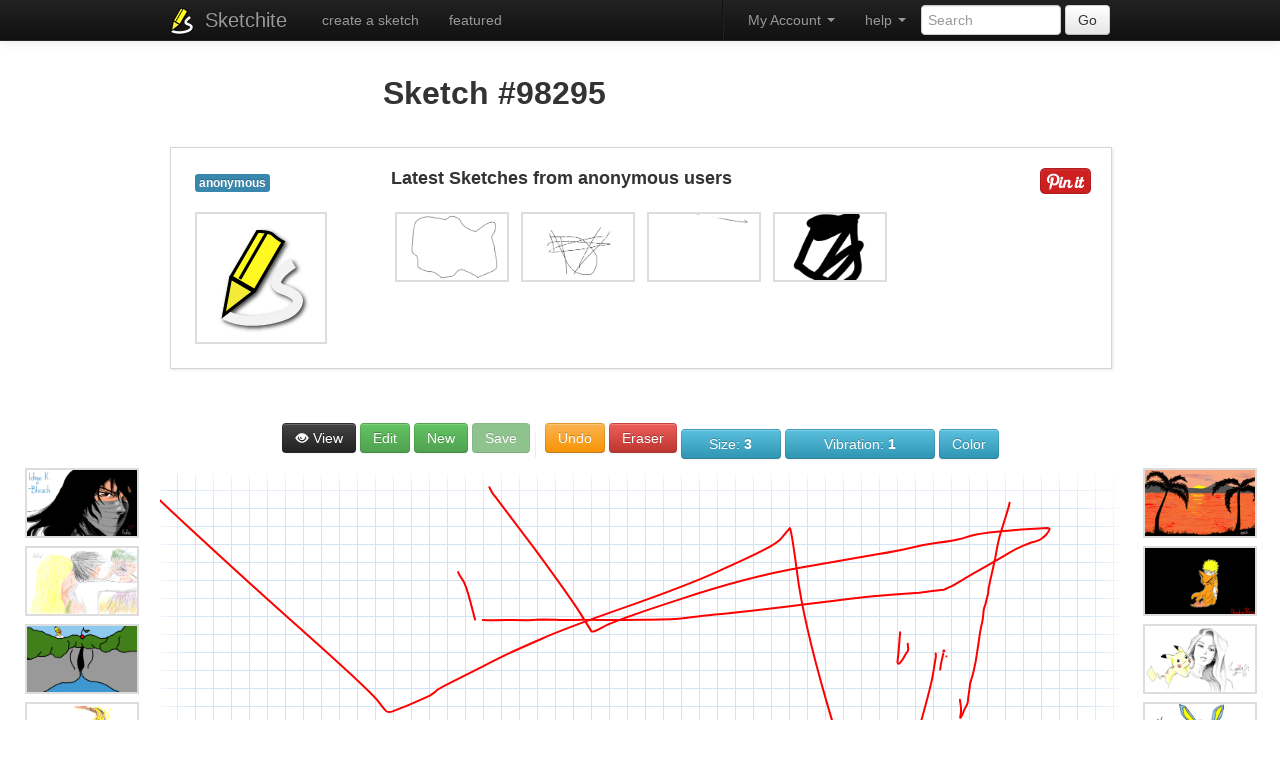

--- FILE ---
content_type: text/html; charset=UTF-8
request_url: http://www.sketchite.com/98295
body_size: 10624
content:

<!DOCTYPE html>
<html lang="en">
	<head>
		<meta charset="utf-8">
		<title>Animated Sketch #98295</title>
		<meta http-equiv="X-UA-Compatible" content="IE=edge,chrome=1">
		<meta name="apple-mobile-web-app-capable" content="yes" />
		<meta name="viewport" content="width = 1040" />
		<meta property="fb:app_id" content="433337680065765" />
		<meta property="og:title" content="Animated Sketch #98295">
		<meta property="og:type" content="website">
		<meta property="og:image" content="http://www.sketchite.com/sketches/2017/11/17/98295.png">
		    <!-- Le styles -->
    <link href="/assets/css/bootstrap.min.css" rel="stylesheet">
    <style type="text/css">
      body {
        padding-top: 60px;
        padding-bottom: 60px;
      }
    </style>
    <!--link href="/assets/css/bootstrap-responsive.css" rel="stylesheet"-->

    <!-- HTML5 shim, for IE6-8 support of HTML5 elements -->
    <!--[if lt IE 9]>
      <script src="http://html5shim.googlecode.com/svn/trunk/html5.js"></script>
    <![endif]-->


		<link rel="apple-touch-icon" sizes="57x57" href="http://d1835mevib0k1p.cloudfront.net/sketch/r/5/apple-touch-icon-114.png" />
		<link rel="apple-touch-icon" sizes="114x114" href="http://d1835mevib0k1p.cloudfront.net/sketch/r/5/apple-touch-icon-114.png" />
		<link rel="apple-touch-icon" sizes="72x72" href="http://d1835mevib0k1p.cloudfront.net/sketch/r/5/apple-touch-icon-144.png" />
		<link rel="apple-touch-icon" sizes="144x144" href="http://d1835mevib0k1p.cloudfront.net/sketch/r/5/apple-touch-icon-144.png" />


		<link rel="shortcut icon" href="/images/favicon.ico">
		<link href="/styletool.css" rel="stylesheet" media="screen" />
		<script src="/assets/js/jquery.js"></script>

</head>
<body>


<script>
  window.fbAsyncInit = function() {
    FB.init({
      appId      : '202158453626777',
      cookie     : true,
      xfbml      : true,
      version    : 'v2.8'
    });
    FB.AppEvents.logPageView();
  };

  (function(d, s, id){
     var js, fjs = d.getElementsByTagName(s)[0];
     if (d.getElementById(id)) {return;}
     js = d.createElement(s); js.id = id;
     js.src = "//connect.facebook.net/en_US/sdk.js";
     fjs.parentNode.insertBefore(js, fjs);
   }(document, 'script', 'facebook-jssdk'));
</script>


    <div class="navbar navbar-inverse navbar-fixed-top">
      <div class="navbar-inner">
        <div class="container">
          <a class="btn btn-navbar" data-toggle="collapse" data-target=".nav-collapse">
            <span class="icon-bar"></span>
            <span class="icon-bar"></span>
            <span class="icon-bar"></span>
          </a>
			 <ul class="nav pull-left">
			<li><img src="/images/icon2.png" alt="Sketchite" style="margin-top: 7px;"/></li>
			</ul>
          <a class="brand" href="http://www.sketchite.com/list/1/">Sketchite</a>

          <div class="nav-collapse collapse">
            <ul class="nav">
            	<li><a href="/">create a sketch</a></li>
            	            	<li><a href="/featured/">featured</a></li>
            	            	            </ul>
                       <form class="navbar-form pull-right" action="/s.php" method="post">
			              <input class="span2" type="text"name="keyword" placeholder="Search">
			              <button type="submit" class="btn">Go</button>
            			</form>

 			<!--ul class="nav pull-left">
              <li class="dropdown">
                <a href="#" class="dropdown-toggle" data-toggle="dropdown">featured <b class="caret"></b></a>
                <ul class="dropdown-menu">
						<li><a href="/featured/">Sketches</a></li>
 						<li><a href="#">Artists</a></li>

                </ul>
              </li>
            </ul-->

 			<ul class="nav pull-right">
              <li class="dropdown">
                <a href="#" class="dropdown-toggle" data-toggle="dropdown">help <b class="caret"></b></a>
                <ul class="dropdown-menu">
						<li><a href="/terms.html" rel="nofollow">Terms</a></li>
 						<li><a href="/privacy.html" rel="nofollow">Privacy Policy</a></li>
 						<li><a href="/contact.html" rel="nofollow">Contact us</a></li>
                </ul>
              </li>
            </ul>


			 <ul class="nav pull-right">
			 <li class="divider-vertical"></li>
                                        <li class="dropdown">
                        <a href="#" class="dropdown-toggle pull-right" data-toggle="dropdown">My Account <b class="caret"></b></a>
                        <ul class="dropdown-menu">

			  <li><a href="http://www.sketchite.com/login.php?login&oauth_provider=facebook" rel="nofollow" title="My Sketches">My Sketches</a></li><li><a href="http://www.sketchite.com/login.php?login&oauth_provider=facebook" rel="nofollow" title="Create a Sketch">Create a Sketch and Share</a></li><li><a href="http://www.sketchite.com/register.html" rel="nofollow">Register</a></li><li><a href="http://www.sketchite.com/login.html" rel="nofollow">Login</a></li>				                        </ul>
                     		 </li>
                     </ul>


          </div><!--/.nav-collapse -->
            <header>
			<!--a rel="nofollow" class="facebook-connectb" href="http://www.sketchite.com/login.php?login&oauth_provider=facebook"></a-->
		<!--a rel="nofollow" class="facebook-invite" href="#"></a-->

		   </header>
        </div>
      </div>
    </div>
    


<div class="container">

			<table align='center'><td width='70%' align='center'>
<h2>Sketch #98295</h2>
										</td>
										<td width='30%' align='right'>
										<iframe src='//www.facebook.com/plugins/likebox.php?href=http://www.facebook.com/pages/Sketchite-Community/149772178515119&amp;width=292&amp;height=62&amp;colorscheme=light&amp;show_faces=false&amp;border_color&amp;stream=false&amp;header=true&amp;appId=150915375049163' scrolling='no' frameborder='0' style='border:none; overflow:hidden; width:292px; height:62px;' allowTransparency='true'></iframe>
										</td>
					</table>
					<div id="profile2">
<div id="post">
<div id="post-padding">
<div style='width:200px; float:left;'>
		<div id='picprofile'>
		<a class='brand' href='http://www.sketchite.com/list/1/'><span class='label label-info'>anonymous</span></a><br /><br />
		<a href='http://www.sketchite.com/list/1/' title='sketches'><img src='http://www.sketchite.com/images/icon.png' alt='anonymous'/></a>
		<br /><br />
		</div>
		</div><span style='float:right;'><a href="https://pinterest.com/pin/create/bookmarklet/?media=http%3A%2F%2Fwww.sketchite.com%2Fsketches%2F2017%2F11%2F17%2F98295.png&url=http%3A%2F%2Fwww.sketchite.com%2F98295&title=Animated+Sketch+%2398295&description=Animated+Sketch+%2398295" onclick="return popitupp('http://pinterest.com/pin/create/bookmarklet/?media=http%3A%2F%2Fwww.sketchite.com%2Fsketches%2F2017%2F11%2F17%2F98295.png&url=http%3A%2F%2Fwww.sketchite.com%2F98295&title=Animated+Sketch+%2398295&description=Animated+Sketch+%2398295')" title='Pin int!'><img src='/pinit.png'/></a>
<br /><br />
<span class='st_fblike_large' displayText='Facebook Like' st_url="http://www.sketchite.com/98295"></span>
</span>


<div style='width:100px; float:right;'>
<script type='text/javascript'>var switchTo5x=true;</script>
<script type='text/javascript' src='http://w.sharethis.com/button/buttons.js'></script>
<script type='text/javascript'>stLight.options({publisher: 'a7d4c3e9-8380-4766-864a-d6ecd491e950'}); </script>
<span class='st_sharethis_large' displayText='ShareThis' st_url="http://www.sketchite.com/98295"></span>
<span class='st_facebook_large' displayText='Facebook' st_url="http://www.sketchite.com/98295"></span>
<span class='st_twitter_large' displayText='Tweet' st_url="http://www.sketchite.com/98295"></span>
<span class='st_reddit_large' displayText='Reddit' st_url="http://www.sketchite.com/98295"></span>
</div>
<h4>Latest Sketches from anonymous users</h4><br />
<div class='related-gallery horizontal'><a href="http://www.sketchite.com/186232"><img alt="sketch 186232 " title="sketch 186232 " width="150" src="/thumbs/2022/7/3//186232.png"></a> <a href="http://www.sketchite.com/186212"><img alt="sketch 186212 " title="sketch 186212 " width="150" src="/thumbs/2022/7/2//186212.png"></a> <a href="http://www.sketchite.com/186203"><img alt="sketch 186203 " title="sketch 186203 " width="150" src="/thumbs/2022/7/1//186203.png"></a> <a href="http://www.sketchite.com/186201"><img alt="sketch 186201 " title="sketch 186201 " width="150" src="/thumbs/2022/7/1//186201.png"></a> </div></div>
</div>
</div>
</div>

<div class="main-container" id="sk">
<!--add-->
<br /><br />
			<div class="toolbar">
							<a title="Animated Sketch #98295" target="_blank" href="http://www.sketchite.com/sketches/2017/11/17/98295.png" class="btn btn-inverse " type="button"><i class="icon-eye-open icon-white"></i> View</a>				<button id="disbuttone" onclick="showdis();" class="btn btn-success " title="Edit Sketch">Edit</button>
							
				<button  id="disbuttone" onclick="showdis();" class="btn btn-success new-button " title="New sketch" name="new-button">New</button>
											<button id="disbutton" disabled class="btn btn-success save-button " title="Save the sketch" name="save-button">Save</button>
							
				<div class="divider"></div>

				<button class="btn btn-warning undo-button " title="Undo last action" name="undo-button">Undo</button>
				<button class="btn btn-danger eraser-toggle " title="Eraser" name="eraser-toggle">Eraser</button>

				<div class="dropdowns size-dropdowns">
					<button class="btn btn-info dropdowns-title " title="New sketch">Size: <span class="value"></span></button>
					<div class="dropdowns-lists">
						<ul>
							<li><button data-value="0.5" class="small"><span style="width: 1px; height: 1px;"></span></button></li>
							<li><button data-value="1" class="small"><span style="width: 2px; height: 2px;"></span></button></li>
							<li><button data-value="2" class="small"><span style="width: 3px; height: 3px;"></span></button></li>
							<li><button data-value="3" class="small"><span style="width: 4px; height: 4px;"></span></button></li>
							<li><button data-value="4"><span style="width: 6px; height: 6px;"></span></button></li>
							<li><button data-value="5"><span style="width: 8px; height: 8px;"></span></button></li>
							<li><button data-value="7"><span style="width: 10px; height: 10px;"></span></button></li>
							<li><button data-value="9"><span style="width: 12px; height: 12px;"></span></button></li>
							<li><button data-value="16"><span style="width: 16px; height: 16px;"></span></button></li>
							<li><button data-value="32" class="large"><span style="width: 28px; height: 28px;"></span></button></li>
							<li><button data-value="64" class="xlarge"><span style="width: 50px; height: 50px;"></span></button></li>
						</ul>
					</div>
				</div>


				<div class="dropdowns vibration-dropdowns">
					<button class="btn btn-info dropdowns-title ">Vibration: <span class="value"></span></button>
					<div class="dropdowns-lists">
						<ul>
							<li><button data-value="0">0</button></li>
							<li><button data-value="1">1</button></li>
							<li><button data-value="2">2</button></li>
							<li><button data-value="3">3</button></li>
							<li><button data-value="5">5</button></li>
							<li><button data-value="10">10</button></li>
							<li><button data-value="20">20</button></li>
						</ul>
					</div>
				</div>

				<div class="dropdowns color-dropdowns">
					<button class="btn btn-info dropdowns-title "><span class="value"></span></button>
					<div class="dropdowns-lists">
						<ul>
							<li><button data-value="#000000" style="background: #000000;">&nbsp;</button></li>
							<li><button data-value="#555555" style="background: #555555;">&nbsp;</button></li>
							<li><button data-value="#999999" style="background: #999999;">&nbsp;</button></li>
							<li><button data-value="#0a67a3" style="background: #0a67a3;">&nbsp;</button></li>
							<li><button data-value="#3e97d1" style="background: #3e97d1;">&nbsp;</button></li>
							<li><button data-value="#8ec9ef" style="background: #8ec9ef;">&nbsp;</button></li>
							<li><button data-value="#ff0000" style="background: #ff0000;">&nbsp;</button></li>
							<li><button data-value="#f56c36" style="background: #f56c36;">&nbsp;</button></li>
							<li><button data-value="#f8a881" style="background: #f8a881;">&nbsp;</button></li>
							<li><button data-value="#407f1a" style="background: #407f1a;">&nbsp;</button></li>
							<li><button data-value="#7ed616" style="background: #7ed616;">&nbsp;</button></li>
							<li><button data-value="#ddec38" style="background: #ddec38;">&nbsp;</button></li>
							<li><button data-value="#ffffff" style="background: #ffffff;">&nbsp;</button></li>
							<li><button data-value="#a15f9d" style="background: #a15f9d;">&nbsp;</button></li>
							<li><button data-value="#ffff00" style="background: #ffff00;">&nbsp;</button></li>
						</ul>
					</div>
				</div>

			</div>


			<div class="share-overlay">
			<div class="inner">
			<br clear="all"/>
			

					<br clear="all"/>
					<a class="close" href="#"></a>
					<div class="url">
						<strong>Link:</strong>
					<input type="text" value="" />
    <ul class="nav pull-right">
    <li><a href="http://www.sketchite.com/login.php?login&oauth_provider=facebook"><img src="http://www.sketchite.com/joinfacebook.png"/></a></li>
    </ul>

					</div>
					<div class="share">
						<a class="share-facebook" href="#">Share <span></span></a>
						<a class="share-facebook-message" href="#">Send Message <span></span></a>
						<!--a class="share-facebook-photo" href="#">Upload Photo <span></span></a-->
						<a class="share-twitter" href="#">Tweet <span></span></a>
						<a class="share-email" href="#">Email <span></span></a>
						<a class="share-download" href="#">Download Image <span></span></a>

					</div>
				</div>
			</div>

			<div class="loading-overlay">
				<div class="inner">

					<div class="status"></div>
					<div class="message"></div>
				</div>
			</div>

			<div id="spinner"></div>

			<div class="sketch-canvas-wrapper">
				<div id="left-pillar">
<div class='related-gallery horizontal'>
<a href="http://www.sketchite.com/4722"><img alt="sketch 4722 Ichigo by Gopal Gopi" title="sketch 4722 Ichigo by Gopal Gopi" width="150" src="/thumbs/2013/6/1//4722.png"></a><br /><a href="http://www.sketchite.com/1995"><img alt="sketch 1995 " title="sketch 1995 " width="150" src="/thumbs/2013/3/16//1995.png"></a><br /><a href="http://www.sketchite.com/4388"><img alt="sketch 4388 Homer and the Cherry" title="sketch 4388 Homer and the Cherry" width="150" src="/thumbs/2013/4/12//4388.png"></a><br /><a href="http://www.sketchite.com/2453"><img alt="sketch 2453 Koi Fish" title="sketch 2453 Koi Fish" width="150" src="/thumbs/2013/3/21//2453.png"></a><br /><a href="http://www.sketchite.com/4387"><img alt="sketch 4387 dong air" title="sketch 4387 dong air" width="150" src="/thumbs/2013/4/12//4387.png"></a><br /><a href="http://www.sketchite.com/1950"><img alt="sketch 1950 " title="sketch 1950 " width="150" src="/thumbs/2013/3/16//1950.png"></a><br /><a href="http://www.sketchite.com/4393"><img alt="sketch 4393 ant
" title="sketch 4393 ant
" width="150" src="/thumbs/2013/4/12//4393.png"></a><br /><a href="http://www.sketchite.com/787"><img alt="sketch 787 " title="sketch 787 " width="150" src="/thumbs/2013/3/1//787.png"></a><br /></div>
</div>

				<div class="sketch-canvas-container">
					<canvas class="sketch-canvas">
						<p class="noCanvas">You need a modern browser try <a href="https://www.google.com/chrome">chrome</a>,  to view this.</p>
					</canvas>
</div>

<div id="right-pillar">
<div class='related-gallery horizontal'>
<a href="http://www.sketchite.com/5134"><img alt="sketch 5134 " title="sketch 5134 " width="150" src="/thumbs/2013/10/30//5134.png"></a><br /><a href="http://www.sketchite.com/4903"><img alt="sketch 4903 Naruto &amp; Kurama by Fatér Szilvia" title="sketch 4903 Naruto &amp; Kurama by Fatér Szilvia" width="150" src="/thumbs/2013/7/14//4903.png"></a><br /><a href="http://www.sketchite.com/5279"><img alt="sketch 5279 " title="sketch 5279 " width="150" src="/thumbs/2014/3/11//5279.png"></a><br /><a href="http://www.sketchite.com/214"><img alt="sketch 214 bugs bunny" title="sketch 214 bugs bunny" width="150" src="/thumbs/2013/2/23//214.png"></a><br /><a href="http://www.sketchite.com/2197"><img alt="sketch 2197 " title="sketch 2197 " width="150" src="/thumbs/2013/3/18//2197.png"></a><br /><a href="http://www.sketchite.com/5114"><img alt="sketch 5114 Doraemon by Carrieann Benthem" title="sketch 5114 Doraemon by Carrieann Benthem" width="150" src="/thumbs/2013/10/14//5114.png"></a><br /><a href="http://www.sketchite.com/3986"><img alt="sketch 3986 " title="sketch 3986 " width="150" src="/thumbs/2013/4/4//3986.png"></a><br /><a href="http://www.sketchite.com/3810"><img alt="sketch 3810 " title="sketch 3810 " width="150" src="/thumbs/2013/4/2//3810.png"></a><br /></div>
</div>
</div>
</div>




<div class="container">


			<br /><br /><br /><div id='tagcloud'>Try and sketch these<span class='small'><a href='/groom-sketch-templates/' title='Groom sketch'>Groom</a></span>, <span class='x-small'><a href='/trapeze-sketch-templates/' title='Trapeze sketch'>Trapeze</a></span>, <span class='small'><a href='/beard-sketch-templates/' title='Beard sketch'>Beard</a></span>, <span class='x-small'><a href='/paradise-sketch-templates/' title='Paradise sketch'>Paradise</a></span>, <span class='small'><a href='/crows-sketch-templates/' title='Crows sketch'>Crows</a></span>, <span class='larger'><a href='/bed-sketch-templates/' title='Bed sketch'>Bed</a></span>, <span class='medium'><a href='/clothes-pin-sketch-templates/' title='Clothes pin sketch'>Clothes pin</a></span>, <span class='large'><a href='/yo-yo-sketch-templates/' title='Yo-yo sketch'>Yo-yo</a></span>, <span class='larger'><a href='/acorn-sketch-templates/' title='Acorn sketch'>Acorn</a></span>, <span class='larger'><a href='/tourist-sketch-templates/' title='Tourist sketch'>Tourist</a></span>,  view <a href='http://www.sketchite.com/ideas.html'>more ideas</a><br /><font color='gray'>press any key on your keyboard or phone to load this skecth quickly</font></div><!--add-->
<br />
<script src="/tool.js"></script>
<div id="loadingpicsmsg"><center><img src="http://www.sketchite.com/loading.gif"/><br />please wait, the page is loading...</center></div>
<div id="loadingpics" style="padding-left:0px;display: none;">
<center><h2>Sketches</h2>
Take a peek at some of the skethes created by our users, are you a sketchite?<br /></center>
<div id="masonry-wrap" style="padding-left:0px; margin-left: auto ;margin-right: auto ;">




<div class="archive-list2">
<div class="parent">
<center>
<table class="hiddenpics">
<tr>

						<td><a class="btn" href="/88374" title="view this sketch" rel="nofollow"><i class="icon-eye-open"></i> view</a></td><td><a href="http://www.sketchite.com/login.php?login&oauth_provider=facebook" class="btn" rel="nofollow"><i class="icon-heart"></i> like</a></td>
</tr>
</table>
</center>
					<div class="thumbnailhov">
					<center>
					  <a href="/88374"><img src="/thumbs/2017/6/15/88374.png" alt="sketch #88374 " title="sketch #88374  sketch"></a>
					</center>
					</div>
					</div>
						<hr>
		<div style='width:290px; float:left;'>
		<div id='picprofile'>
		<img src='http://www.sketchite.com/images/icon2.png' alt='anonymous' width='30px'/>
		</div>
		<div id='picprofiletext'>
		anonymous
		<br />

		sketch #88374 
		<br />
		
		<span style='float:right;'><a href="https://pinterest.com/pin/create/bookmarklet/?media=http%3A%2F%2Fwww.sketchite.com%2Fsketches%2F2017%2F6%2F15%2F88374.png&url=http%3A%2F%2Fwww.sketchite.com%2F88374&title=sketch+%2388374+&description=sketch+%2388374+" onclick="return popitupp('http://pinterest.com/pin/create/bookmarklet/?media=http%3A%2F%2Fwww.sketchite.com%2Fsketches%2F2017%2F6%2F15%2F88374.png&url=http%3A%2F%2Fwww.sketchite.com%2F88374&title=sketch+%2388374+&description=sketch+%2388374+')" title='Pin int!'><img src='/pinit.png'/></a></span>

		</div>
		</div>

		<br clear='left'/></div>



<!-- Modal -->
<div id="edit88374" class="modal hide fade" tabindex="-1" role="dialog" aria-labelledby="myModalLabel" aria-hidden="true">
<div class="modal-header">
    <button type="button" class="close" data-dismiss="modal" aria-hidden="true">X</button>
    <h3 id="myModalLabel">Edit Description</h3>
</div>
<div class="modal-body">
<div style="float:left;">
<img src="/thumbs/2017/6/15/88374.png"/>
</div>
    <form action="" method="post">
    <p>
    <label for="message">Your Description: </label>
    <textarea name="editdesctxt" ></textarea>
    <input type="hidden" value="88374"  name="editid">
    </p>


</div>
<div class="modal-footer">
    <button class="btn" data-dismiss="modal" aria-hidden="true">Close</button>
    <input type="submit" class="btn btn-primary" value="Save changes" name="editdesc">
    </form>
</div>
</div>




<div class="archive-list2">
<div class="parent">
<center>
<table class="hiddenpics">
<tr>

						<td><a class="btn" href="/156733" title="view this sketch" rel="nofollow"><i class="icon-eye-open"></i> view</a></td><td><a href="http://www.sketchite.com/login.php?login&oauth_provider=facebook" class="btn" rel="nofollow"><i class="icon-heart"></i> like</a></td>
</tr>
</table>
</center>
					<div class="thumbnailhov">
					<center>
					  <a href="/156733"><img src="/thumbs/2020/8/30/156733.png" alt="sketch #156733 " title="sketch #156733  sketch"></a>
					</center>
					</div>
					</div>
						<hr>
		<div style='width:290px; float:left;'>
		<div id='picprofile'>
		<img src='http://www.sketchite.com/images/icon2.png' alt='anonymous' width='30px'/>
		</div>
		<div id='picprofiletext'>
		anonymous
		<br />

		sketch #156733 
		<br />
		
		<span style='float:right;'><a href="https://pinterest.com/pin/create/bookmarklet/?media=http%3A%2F%2Fwww.sketchite.com%2Fsketches%2F2020%2F8%2F30%2F156733.png&url=http%3A%2F%2Fwww.sketchite.com%2F156733&title=sketch+%23156733+&description=sketch+%23156733+" onclick="return popitupp('http://pinterest.com/pin/create/bookmarklet/?media=http%3A%2F%2Fwww.sketchite.com%2Fsketches%2F2020%2F8%2F30%2F156733.png&url=http%3A%2F%2Fwww.sketchite.com%2F156733&title=sketch+%23156733+&description=sketch+%23156733+')" title='Pin int!'><img src='/pinit.png'/></a></span>

		</div>
		</div>

		<br clear='left'/></div>



<!-- Modal -->
<div id="edit156733" class="modal hide fade" tabindex="-1" role="dialog" aria-labelledby="myModalLabel" aria-hidden="true">
<div class="modal-header">
    <button type="button" class="close" data-dismiss="modal" aria-hidden="true">X</button>
    <h3 id="myModalLabel">Edit Description</h3>
</div>
<div class="modal-body">
<div style="float:left;">
<img src="/thumbs/2020/8/30/156733.png"/>
</div>
    <form action="" method="post">
    <p>
    <label for="message">Your Description: </label>
    <textarea name="editdesctxt" ></textarea>
    <input type="hidden" value="156733"  name="editid">
    </p>


</div>
<div class="modal-footer">
    <button class="btn" data-dismiss="modal" aria-hidden="true">Close</button>
    <input type="submit" class="btn btn-primary" value="Save changes" name="editdesc">
    </form>
</div>
</div>




<div class="archive-list2">
<div class="parent">
<center>
<table class="hiddenpics">
<tr>

						<td><a class="btn" href="/133722" title="view this sketch" rel="nofollow"><i class="icon-eye-open"></i> view</a></td><td><a href="http://www.sketchite.com/login.php?login&oauth_provider=facebook" class="btn" rel="nofollow"><i class="icon-heart"></i> like</a></td>
</tr>
</table>
</center>
					<div class="thumbnailhov">
					<center>
					  <a href="/133722"><img src="/thumbs/2019/8/14/133722.png" alt="sketch #133722 " title="sketch #133722  sketch"></a>
					</center>
					</div>
					</div>
						<hr>
		<div style='width:290px; float:left;'>
		<div id='picprofile'>
		<img src='http://www.sketchite.com/images/icon2.png' alt='anonymous' width='30px'/>
		</div>
		<div id='picprofiletext'>
		anonymous
		<br />

		sketch #133722 
		<br />
		
		<span style='float:right;'><a href="https://pinterest.com/pin/create/bookmarklet/?media=http%3A%2F%2Fwww.sketchite.com%2Fsketches%2F2019%2F8%2F14%2F133722.png&url=http%3A%2F%2Fwww.sketchite.com%2F133722&title=sketch+%23133722+&description=sketch+%23133722+" onclick="return popitupp('http://pinterest.com/pin/create/bookmarklet/?media=http%3A%2F%2Fwww.sketchite.com%2Fsketches%2F2019%2F8%2F14%2F133722.png&url=http%3A%2F%2Fwww.sketchite.com%2F133722&title=sketch+%23133722+&description=sketch+%23133722+')" title='Pin int!'><img src='/pinit.png'/></a></span>

		</div>
		</div>

		<br clear='left'/></div>



<!-- Modal -->
<div id="edit133722" class="modal hide fade" tabindex="-1" role="dialog" aria-labelledby="myModalLabel" aria-hidden="true">
<div class="modal-header">
    <button type="button" class="close" data-dismiss="modal" aria-hidden="true">X</button>
    <h3 id="myModalLabel">Edit Description</h3>
</div>
<div class="modal-body">
<div style="float:left;">
<img src="/thumbs/2019/8/14/133722.png"/>
</div>
    <form action="" method="post">
    <p>
    <label for="message">Your Description: </label>
    <textarea name="editdesctxt" ></textarea>
    <input type="hidden" value="133722"  name="editid">
    </p>


</div>
<div class="modal-footer">
    <button class="btn" data-dismiss="modal" aria-hidden="true">Close</button>
    <input type="submit" class="btn btn-primary" value="Save changes" name="editdesc">
    </form>
</div>
</div>




<div class="archive-list2">
<div class="parent">
<center>
<table class="hiddenpics">
<tr>

						<td><a class="btn" href="/176452" title="view this sketch" rel="nofollow"><i class="icon-eye-open"></i> view</a></td><td><a href="http://www.sketchite.com/login.php?login&oauth_provider=facebook" class="btn" rel="nofollow"><i class="icon-heart"></i> like</a></td>
</tr>
</table>
</center>
					<div class="thumbnailhov">
					<center>
					  <a href="/176452"><img src="/thumbs/2021/7/26/176452.png" alt="sketch #176452 " title="sketch #176452  sketch"></a>
					</center>
					</div>
					</div>
						<hr>
		<div style='width:290px; float:left;'>
		<div id='picprofile'>
		<img src='http://www.sketchite.com/images/icon2.png' alt='anonymous' width='30px'/>
		</div>
		<div id='picprofiletext'>
		anonymous
		<br />

		sketch #176452 
		<br />
		
		<span style='float:right;'><a href="https://pinterest.com/pin/create/bookmarklet/?media=http%3A%2F%2Fwww.sketchite.com%2Fsketches%2F2021%2F7%2F26%2F176452.png&url=http%3A%2F%2Fwww.sketchite.com%2F176452&title=sketch+%23176452+&description=sketch+%23176452+" onclick="return popitupp('http://pinterest.com/pin/create/bookmarklet/?media=http%3A%2F%2Fwww.sketchite.com%2Fsketches%2F2021%2F7%2F26%2F176452.png&url=http%3A%2F%2Fwww.sketchite.com%2F176452&title=sketch+%23176452+&description=sketch+%23176452+')" title='Pin int!'><img src='/pinit.png'/></a></span>

		</div>
		</div>

		<br clear='left'/></div>



<!-- Modal -->
<div id="edit176452" class="modal hide fade" tabindex="-1" role="dialog" aria-labelledby="myModalLabel" aria-hidden="true">
<div class="modal-header">
    <button type="button" class="close" data-dismiss="modal" aria-hidden="true">X</button>
    <h3 id="myModalLabel">Edit Description</h3>
</div>
<div class="modal-body">
<div style="float:left;">
<img src="/thumbs/2021/7/26/176452.png"/>
</div>
    <form action="" method="post">
    <p>
    <label for="message">Your Description: </label>
    <textarea name="editdesctxt" ></textarea>
    <input type="hidden" value="176452"  name="editid">
    </p>


</div>
<div class="modal-footer">
    <button class="btn" data-dismiss="modal" aria-hidden="true">Close</button>
    <input type="submit" class="btn btn-primary" value="Save changes" name="editdesc">
    </form>
</div>
</div>




<div class="archive-list2">
<div class="parent">
<center>
<table class="hiddenpics">
<tr>

						<td><a class="btn" href="/183508" title="view this sketch" rel="nofollow"><i class="icon-eye-open"></i> view</a></td><td><a href="http://www.sketchite.com/login.php?login&oauth_provider=facebook" class="btn" rel="nofollow"><i class="icon-heart"></i> like</a></td>
</tr>
</table>
</center>
					<div class="thumbnailhov">
					<center>
					  <a href="/183508"><img src="/thumbs/2022/2/21/183508.png" alt="sketch #183508 " title="sketch #183508  sketch"></a>
					</center>
					</div>
					</div>
						<hr>
		<div style='width:290px; float:left;'>
		<div id='picprofile'>
		<img src='http://www.sketchite.com/images/icon2.png' alt='anonymous' width='30px'/>
		</div>
		<div id='picprofiletext'>
		anonymous
		<br />

		sketch #183508 
		<br />
		
		<span style='float:right;'><a href="https://pinterest.com/pin/create/bookmarklet/?media=http%3A%2F%2Fwww.sketchite.com%2Fsketches%2F2022%2F2%2F21%2F183508.png&url=http%3A%2F%2Fwww.sketchite.com%2F183508&title=sketch+%23183508+&description=sketch+%23183508+" onclick="return popitupp('http://pinterest.com/pin/create/bookmarklet/?media=http%3A%2F%2Fwww.sketchite.com%2Fsketches%2F2022%2F2%2F21%2F183508.png&url=http%3A%2F%2Fwww.sketchite.com%2F183508&title=sketch+%23183508+&description=sketch+%23183508+')" title='Pin int!'><img src='/pinit.png'/></a></span>

		</div>
		</div>

		<br clear='left'/></div>



<!-- Modal -->
<div id="edit183508" class="modal hide fade" tabindex="-1" role="dialog" aria-labelledby="myModalLabel" aria-hidden="true">
<div class="modal-header">
    <button type="button" class="close" data-dismiss="modal" aria-hidden="true">X</button>
    <h3 id="myModalLabel">Edit Description</h3>
</div>
<div class="modal-body">
<div style="float:left;">
<img src="/thumbs/2022/2/21/183508.png"/>
</div>
    <form action="" method="post">
    <p>
    <label for="message">Your Description: </label>
    <textarea name="editdesctxt" ></textarea>
    <input type="hidden" value="183508"  name="editid">
    </p>


</div>
<div class="modal-footer">
    <button class="btn" data-dismiss="modal" aria-hidden="true">Close</button>
    <input type="submit" class="btn btn-primary" value="Save changes" name="editdesc">
    </form>
</div>
</div>




<div class="archive-list2">
<div class="parent">
<center>
<table class="hiddenpics">
<tr>

						<td><a class="btn" href="/133378" title="view this sketch" rel="nofollow"><i class="icon-eye-open"></i> view</a></td><td><a href="http://www.sketchite.com/login.php?login&oauth_provider=facebook" class="btn" rel="nofollow"><i class="icon-heart"></i> like</a></td>
</tr>
</table>
</center>
					<div class="thumbnailhov">
					<center>
					  <a href="/133378"><img src="/thumbs/2019/8/8/133378.png" alt="sketch #133378 " title="sketch #133378  sketch"></a>
					</center>
					</div>
					</div>
						<hr>
		<div style='width:290px; float:left;'>
		<div id='picprofile'>
		<img src='http://www.sketchite.com/images/icon2.png' alt='anonymous' width='30px'/>
		</div>
		<div id='picprofiletext'>
		anonymous
		<br />

		sketch #133378 
		<br />
		
		<span style='float:right;'><a href="https://pinterest.com/pin/create/bookmarklet/?media=http%3A%2F%2Fwww.sketchite.com%2Fsketches%2F2019%2F8%2F8%2F133378.png&url=http%3A%2F%2Fwww.sketchite.com%2F133378&title=sketch+%23133378+&description=sketch+%23133378+" onclick="return popitupp('http://pinterest.com/pin/create/bookmarklet/?media=http%3A%2F%2Fwww.sketchite.com%2Fsketches%2F2019%2F8%2F8%2F133378.png&url=http%3A%2F%2Fwww.sketchite.com%2F133378&title=sketch+%23133378+&description=sketch+%23133378+')" title='Pin int!'><img src='/pinit.png'/></a></span>

		</div>
		</div>

		<br clear='left'/></div>



<!-- Modal -->
<div id="edit133378" class="modal hide fade" tabindex="-1" role="dialog" aria-labelledby="myModalLabel" aria-hidden="true">
<div class="modal-header">
    <button type="button" class="close" data-dismiss="modal" aria-hidden="true">X</button>
    <h3 id="myModalLabel">Edit Description</h3>
</div>
<div class="modal-body">
<div style="float:left;">
<img src="/thumbs/2019/8/8/133378.png"/>
</div>
    <form action="" method="post">
    <p>
    <label for="message">Your Description: </label>
    <textarea name="editdesctxt" ></textarea>
    <input type="hidden" value="133378"  name="editid">
    </p>


</div>
<div class="modal-footer">
    <button class="btn" data-dismiss="modal" aria-hidden="true">Close</button>
    <input type="submit" class="btn btn-primary" value="Save changes" name="editdesc">
    </form>
</div>
</div>




<div class="archive-list2">
<div class="parent">
<center>
<table class="hiddenpics">
<tr>

						<td><a class="btn" href="/163858" title="view this sketch" rel="nofollow"><i class="icon-eye-open"></i> view</a></td><td><a href="http://www.sketchite.com/login.php?login&oauth_provider=facebook" class="btn" rel="nofollow"><i class="icon-heart"></i> like</a></td>
</tr>
</table>
</center>
					<div class="thumbnailhov">
					<center>
					  <a href="/163858"><img src="/thumbs/2020/12/15/163858.png" alt="sketch #163858 " title="sketch #163858  sketch"></a>
					</center>
					</div>
					</div>
						<hr>
		<div style='width:290px; float:left;'>
		<div id='picprofile'>
		<img src='http://www.sketchite.com/images/icon2.png' alt='anonymous' width='30px'/>
		</div>
		<div id='picprofiletext'>
		anonymous
		<br />

		sketch #163858 
		<br />
		
		<span style='float:right;'><a href="https://pinterest.com/pin/create/bookmarklet/?media=http%3A%2F%2Fwww.sketchite.com%2Fsketches%2F2020%2F12%2F15%2F163858.png&url=http%3A%2F%2Fwww.sketchite.com%2F163858&title=sketch+%23163858+&description=sketch+%23163858+" onclick="return popitupp('http://pinterest.com/pin/create/bookmarklet/?media=http%3A%2F%2Fwww.sketchite.com%2Fsketches%2F2020%2F12%2F15%2F163858.png&url=http%3A%2F%2Fwww.sketchite.com%2F163858&title=sketch+%23163858+&description=sketch+%23163858+')" title='Pin int!'><img src='/pinit.png'/></a></span>

		</div>
		</div>

		<br clear='left'/></div>



<!-- Modal -->
<div id="edit163858" class="modal hide fade" tabindex="-1" role="dialog" aria-labelledby="myModalLabel" aria-hidden="true">
<div class="modal-header">
    <button type="button" class="close" data-dismiss="modal" aria-hidden="true">X</button>
    <h3 id="myModalLabel">Edit Description</h3>
</div>
<div class="modal-body">
<div style="float:left;">
<img src="/thumbs/2020/12/15/163858.png"/>
</div>
    <form action="" method="post">
    <p>
    <label for="message">Your Description: </label>
    <textarea name="editdesctxt" ></textarea>
    <input type="hidden" value="163858"  name="editid">
    </p>


</div>
<div class="modal-footer">
    <button class="btn" data-dismiss="modal" aria-hidden="true">Close</button>
    <input type="submit" class="btn btn-primary" value="Save changes" name="editdesc">
    </form>
</div>
</div>




<div class="archive-list2">
<div class="parent">
<center>
<table class="hiddenpics">
<tr>

						<td><a class="btn" href="/131287" title="view this sketch" rel="nofollow"><i class="icon-eye-open"></i> view</a></td><td><a href="http://www.sketchite.com/login.php?login&oauth_provider=facebook" class="btn" rel="nofollow"><i class="icon-heart"></i> like</a></td>
</tr>
</table>
</center>
					<div class="thumbnailhov">
					<center>
					  <a href="/131287"><img src="/thumbs/2019/6/17/131287.png" alt="sketch #131287 " title="sketch #131287  sketch"></a>
					</center>
					</div>
					</div>
						<hr>
		<div style='width:290px; float:left;'>
		<div id='picprofile'>
		<img src='http://www.sketchite.com/images/icon2.png' alt='anonymous' width='30px'/>
		</div>
		<div id='picprofiletext'>
		anonymous
		<br />

		sketch #131287 
		<br />
		
		<span style='float:right;'><a href="https://pinterest.com/pin/create/bookmarklet/?media=http%3A%2F%2Fwww.sketchite.com%2Fsketches%2F2019%2F6%2F17%2F131287.png&url=http%3A%2F%2Fwww.sketchite.com%2F131287&title=sketch+%23131287+&description=sketch+%23131287+" onclick="return popitupp('http://pinterest.com/pin/create/bookmarklet/?media=http%3A%2F%2Fwww.sketchite.com%2Fsketches%2F2019%2F6%2F17%2F131287.png&url=http%3A%2F%2Fwww.sketchite.com%2F131287&title=sketch+%23131287+&description=sketch+%23131287+')" title='Pin int!'><img src='/pinit.png'/></a></span>

		</div>
		</div>

		<br clear='left'/></div>



<!-- Modal -->
<div id="edit131287" class="modal hide fade" tabindex="-1" role="dialog" aria-labelledby="myModalLabel" aria-hidden="true">
<div class="modal-header">
    <button type="button" class="close" data-dismiss="modal" aria-hidden="true">X</button>
    <h3 id="myModalLabel">Edit Description</h3>
</div>
<div class="modal-body">
<div style="float:left;">
<img src="/thumbs/2019/6/17/131287.png"/>
</div>
    <form action="" method="post">
    <p>
    <label for="message">Your Description: </label>
    <textarea name="editdesctxt" ></textarea>
    <input type="hidden" value="131287"  name="editid">
    </p>


</div>
<div class="modal-footer">
    <button class="btn" data-dismiss="modal" aria-hidden="true">Close</button>
    <input type="submit" class="btn btn-primary" value="Save changes" name="editdesc">
    </form>
</div>
</div>




<div class="archive-list2">
<div class="parent">
<center>
<table class="hiddenpics">
<tr>

						<td><a class="btn" href="/148439" title="view this sketch" rel="nofollow"><i class="icon-eye-open"></i> view</a></td><td><a href="http://www.sketchite.com/login.php?login&oauth_provider=facebook" class="btn" rel="nofollow"><i class="icon-heart"></i> like</a></td>
</tr>
</table>
</center>
					<div class="thumbnailhov">
					<center>
					  <a href="/148439"><img src="/thumbs/2020/4/8/148439.png" alt="sketch #148439 " title="sketch #148439  sketch"></a>
					</center>
					</div>
					</div>
						<hr>
		<div style='width:290px; float:left;'>
		<div id='picprofile'>
		<img src='http://www.sketchite.com/images/icon2.png' alt='anonymous' width='30px'/>
		</div>
		<div id='picprofiletext'>
		anonymous
		<br />

		sketch #148439 
		<br />
		
		<span style='float:right;'><a href="https://pinterest.com/pin/create/bookmarklet/?media=http%3A%2F%2Fwww.sketchite.com%2Fsketches%2F2020%2F4%2F8%2F148439.png&url=http%3A%2F%2Fwww.sketchite.com%2F148439&title=sketch+%23148439+&description=sketch+%23148439+" onclick="return popitupp('http://pinterest.com/pin/create/bookmarklet/?media=http%3A%2F%2Fwww.sketchite.com%2Fsketches%2F2020%2F4%2F8%2F148439.png&url=http%3A%2F%2Fwww.sketchite.com%2F148439&title=sketch+%23148439+&description=sketch+%23148439+')" title='Pin int!'><img src='/pinit.png'/></a></span>

		</div>
		</div>

		<br clear='left'/></div>



<!-- Modal -->
<div id="edit148439" class="modal hide fade" tabindex="-1" role="dialog" aria-labelledby="myModalLabel" aria-hidden="true">
<div class="modal-header">
    <button type="button" class="close" data-dismiss="modal" aria-hidden="true">X</button>
    <h3 id="myModalLabel">Edit Description</h3>
</div>
<div class="modal-body">
<div style="float:left;">
<img src="/thumbs/2020/4/8/148439.png"/>
</div>
    <form action="" method="post">
    <p>
    <label for="message">Your Description: </label>
    <textarea name="editdesctxt" ></textarea>
    <input type="hidden" value="148439"  name="editid">
    </p>


</div>
<div class="modal-footer">
    <button class="btn" data-dismiss="modal" aria-hidden="true">Close</button>
    <input type="submit" class="btn btn-primary" value="Save changes" name="editdesc">
    </form>
</div>
</div>




<div class="archive-list2">
<div class="parent">
<center>
<table class="hiddenpics">
<tr>

						<td><a class="btn" href="/94292" title="view this sketch" rel="nofollow"><i class="icon-eye-open"></i> view</a></td><td><a href="http://www.sketchite.com/login.php?login&oauth_provider=facebook" class="btn" rel="nofollow"><i class="icon-heart"></i> like</a></td>
</tr>
</table>
</center>
					<div class="thumbnailhov">
					<center>
					  <a href="/94292"><img src="/thumbs/2017/9/18/94292.png" alt="sketch #94292 Like administration fiat wampum, they are not redeemable at a definite place for any commodity cours bitcoin cours btc or other money.  Incompatible with regulation fiat money, there is no issuer with discretion to increment the volume at any time.  In the cause of Bitcoin, the bunch of Bitcoin units is programmed to increase at slow and known rate.  In the case of Ripple, the apogee opposition, all the Riffle units to be made were made at the start." title="sketch #94292 Like administration fiat wampum, they are not redeemable at a definite place for any commodity cours bitcoin cours btc or other money.  Incompatible with regulation fiat money, there is no issuer with discretion to increment the volume at any time.  In the cause of Bitcoin, the bunch of Bitcoin units is programmed to increase at slow and known rate.  In the case of Ripple, the apogee opposition, all the Riffle units to be made were made at the start. sketch"></a>
					</center>
					</div>
					</div>
						<hr>
		<div style='width:290px; float:left;'>
		<div id='picprofile'>
		<img src='http://www.sketchite.com/images/icon2.png' alt='anonymous' width='30px'/>
		</div>
		<div id='picprofiletext'>
		anonymous
		<br />

		sketch #94292 Like administration fiat wampum, they are not redeemable at a definite place for any commodity cours bitcoin cours btc or other money.  Incompatible with regulation fiat money, there is no issuer with discretion to increment the volume at any time.  In the cause of Bitcoin, the bunch of Bitcoin units is programmed to increase at slow and known rate.  In the case of Ripple, the apogee opposition, all the Riffle units to be made were made at the start.
		<br />
		
		<span style='float:right;'><a href="https://pinterest.com/pin/create/bookmarklet/?media=http%3A%2F%2Fwww.sketchite.com%2Fsketches%2F2017%2F9%2F18%2F94292.png&url=http%3A%2F%2Fwww.sketchite.com%2F94292&title=sketch+%2394292+Like+administration+fiat+wampum%2C+they+are+not+redeemable+at+a+definite+place+for+any+commodity+cours+bitcoin+cours+btc+or+other+money.++Incompatible+with+regulation+fiat+money%2C+there+is+no+issuer+with+discretion+to+increment+the+volume+at+any+time.++In+the+cause+of+Bitcoin%2C+the+bunch+of+Bitcoin+units+is+programmed+to+increase+at+slow+and+known+rate.++In+the+case+of+Ripple%2C+the+apogee+opposition%2C+all+the+Riffle+units+to+be+made+were+made+at+the+start.&description=sketch+%2394292+Like+administration+fiat+wampum%2C+they+are+not+redeemable+at+a+definite+place+for+any+commodity+cours+bitcoin+cours+btc+or+other+money.++Incompatible+with+regulation+fiat+money%2C+there+is+no+issuer+with+discretion+to+increment+the+volume+at+any+time.++In+the+cause+of+Bitcoin%2C+the+bunch+of+Bitcoin+units+is+programmed+to+increase+at+slow+and+known+rate.++In+the+case+of+Ripple%2C+the+apogee+opposition%2C+all+the+Riffle+units+to+be+made+were+made+at+the+start." onclick="return popitupp('http://pinterest.com/pin/create/bookmarklet/?media=http%3A%2F%2Fwww.sketchite.com%2Fsketches%2F2017%2F9%2F18%2F94292.png&url=http%3A%2F%2Fwww.sketchite.com%2F94292&title=sketch+%2394292+Like+administration+fiat+wampum%2C+they+are+not+redeemable+at+a+definite+place+for+any+commodity+cours+bitcoin+cours+btc+or+other+money.++Incompatible+with+regulation+fiat+money%2C+there+is+no+issuer+with+discretion+to+increment+the+volume+at+any+time.++In+the+cause+of+Bitcoin%2C+the+bunch+of+Bitcoin+units+is+programmed+to+increase+at+slow+and+known+rate.++In+the+case+of+Ripple%2C+the+apogee+opposition%2C+all+the+Riffle+units+to+be+made+were+made+at+the+start.&description=sketch+%2394292+Like+administration+fiat+wampum%2C+they+are+not+redeemable+at+a+definite+place+for+any+commodity+cours+bitcoin+cours+btc+or+other+money.++Incompatible+with+regulation+fiat+money%2C+there+is+no+issuer+with+discretion+to+increment+the+volume+at+any+time.++In+the+cause+of+Bitcoin%2C+the+bunch+of+Bitcoin+units+is+programmed+to+increase+at+slow+and+known+rate.++In+the+case+of+Ripple%2C+the+apogee+opposition%2C+all+the+Riffle+units+to+be+made+were+made+at+the+start.')" title='Pin int!'><img src='/pinit.png'/></a></span>

		</div>
		</div>

		<br clear='left'/></div>



<!-- Modal -->
<div id="edit94292" class="modal hide fade" tabindex="-1" role="dialog" aria-labelledby="myModalLabel" aria-hidden="true">
<div class="modal-header">
    <button type="button" class="close" data-dismiss="modal" aria-hidden="true">X</button>
    <h3 id="myModalLabel">Edit Description</h3>
</div>
<div class="modal-body">
<div style="float:left;">
<img src="/thumbs/2017/9/18/94292.png"/>
</div>
    <form action="" method="post">
    <p>
    <label for="message">Your Description: </label>
    <textarea name="editdesctxt" >Like administration fiat wampum, they are not redeemable at a definite place for any commodity cours bitcoin cours btc or other money.  Incompatible with regulation fiat money, there is no issuer with discretion to increment the volume at any time.  In the cause of Bitcoin, the bunch of Bitcoin units is programmed to increase at slow and known rate.  In the case of Ripple, the apogee opposition, all the Riffle units to be made were made at the start.</textarea>
    <input type="hidden" value="94292"  name="editid">
    </p>


</div>
<div class="modal-footer">
    <button class="btn" data-dismiss="modal" aria-hidden="true">Close</button>
    <input type="submit" class="btn btn-primary" value="Save changes" name="editdesc">
    </form>
</div>
</div>




<div class="archive-list2">
<div class="parent">
<center>
<table class="hiddenpics">
<tr>

						<td><a class="btn" href="/153155" title="view this sketch" rel="nofollow"><i class="icon-eye-open"></i> view</a></td><td><a href="http://www.sketchite.com/login.php?login&oauth_provider=facebook" class="btn" rel="nofollow"><i class="icon-heart"></i> like</a></td>
</tr>
</table>
</center>
					<div class="thumbnailhov">
					<center>
					  <a href="/153155"><img src="/thumbs/2020/6/22/153155.png" alt="sketch #153155 " title="sketch #153155  sketch"></a>
					</center>
					</div>
					</div>
						<hr>
		<div style='width:290px; float:left;'>
		<div id='picprofile'>
		<img src='http://www.sketchite.com/images/icon2.png' alt='anonymous' width='30px'/>
		</div>
		<div id='picprofiletext'>
		anonymous
		<br />

		sketch #153155 
		<br />
		
		<span style='float:right;'><a href="https://pinterest.com/pin/create/bookmarklet/?media=http%3A%2F%2Fwww.sketchite.com%2Fsketches%2F2020%2F6%2F22%2F153155.png&url=http%3A%2F%2Fwww.sketchite.com%2F153155&title=sketch+%23153155+&description=sketch+%23153155+" onclick="return popitupp('http://pinterest.com/pin/create/bookmarklet/?media=http%3A%2F%2Fwww.sketchite.com%2Fsketches%2F2020%2F6%2F22%2F153155.png&url=http%3A%2F%2Fwww.sketchite.com%2F153155&title=sketch+%23153155+&description=sketch+%23153155+')" title='Pin int!'><img src='/pinit.png'/></a></span>

		</div>
		</div>

		<br clear='left'/></div>



<!-- Modal -->
<div id="edit153155" class="modal hide fade" tabindex="-1" role="dialog" aria-labelledby="myModalLabel" aria-hidden="true">
<div class="modal-header">
    <button type="button" class="close" data-dismiss="modal" aria-hidden="true">X</button>
    <h3 id="myModalLabel">Edit Description</h3>
</div>
<div class="modal-body">
<div style="float:left;">
<img src="/thumbs/2020/6/22/153155.png"/>
</div>
    <form action="" method="post">
    <p>
    <label for="message">Your Description: </label>
    <textarea name="editdesctxt" ></textarea>
    <input type="hidden" value="153155"  name="editid">
    </p>


</div>
<div class="modal-footer">
    <button class="btn" data-dismiss="modal" aria-hidden="true">Close</button>
    <input type="submit" class="btn btn-primary" value="Save changes" name="editdesc">
    </form>
</div>
</div>




<div class="archive-list2">
<div class="parent">
<center>
<table class="hiddenpics">
<tr>

						<td><a class="btn" href="/94768" title="view this sketch" rel="nofollow"><i class="icon-eye-open"></i> view</a></td><td><a href="http://www.sketchite.com/login.php?login&oauth_provider=facebook" class="btn" rel="nofollow"><i class="icon-heart"></i> like</a></td>
</tr>
</table>
</center>
					<div class="thumbnailhov">
					<center>
					  <a href="/94768"><img src="/thumbs/2017/9/27/94768.png" alt="sketch #94768 " title="sketch #94768  sketch"></a>
					</center>
					</div>
					</div>
						<hr>
		<div style='width:290px; float:left;'>
		<div id='picprofile'>
		<img src='http://www.sketchite.com/images/icon2.png' alt='anonymous' width='30px'/>
		</div>
		<div id='picprofiletext'>
		anonymous
		<br />

		sketch #94768 
		<br />
		
		<span style='float:right;'><a href="https://pinterest.com/pin/create/bookmarklet/?media=http%3A%2F%2Fwww.sketchite.com%2Fsketches%2F2017%2F9%2F27%2F94768.png&url=http%3A%2F%2Fwww.sketchite.com%2F94768&title=sketch+%2394768+&description=sketch+%2394768+" onclick="return popitupp('http://pinterest.com/pin/create/bookmarklet/?media=http%3A%2F%2Fwww.sketchite.com%2Fsketches%2F2017%2F9%2F27%2F94768.png&url=http%3A%2F%2Fwww.sketchite.com%2F94768&title=sketch+%2394768+&description=sketch+%2394768+')" title='Pin int!'><img src='/pinit.png'/></a></span>

		</div>
		</div>

		<br clear='left'/></div>



<!-- Modal -->
<div id="edit94768" class="modal hide fade" tabindex="-1" role="dialog" aria-labelledby="myModalLabel" aria-hidden="true">
<div class="modal-header">
    <button type="button" class="close" data-dismiss="modal" aria-hidden="true">X</button>
    <h3 id="myModalLabel">Edit Description</h3>
</div>
<div class="modal-body">
<div style="float:left;">
<img src="/thumbs/2017/9/27/94768.png"/>
</div>
    <form action="" method="post">
    <p>
    <label for="message">Your Description: </label>
    <textarea name="editdesctxt" ></textarea>
    <input type="hidden" value="94768"  name="editid">
    </p>


</div>
<div class="modal-footer">
    <button class="btn" data-dismiss="modal" aria-hidden="true">Close</button>
    <input type="submit" class="btn btn-primary" value="Save changes" name="editdesc">
    </form>
</div>
</div>




<div class="archive-list2">
<div class="parent">
<center>
<table class="hiddenpics">
<tr>

						<td><a class="btn" href="/177239" title="view this sketch" rel="nofollow"><i class="icon-eye-open"></i> view</a></td><td><a href="http://www.sketchite.com/login.php?login&oauth_provider=facebook" class="btn" rel="nofollow"><i class="icon-heart"></i> like</a></td>
</tr>
</table>
</center>
					<div class="thumbnailhov">
					<center>
					  <a href="/177239"><img src="/thumbs/2021/8/17/177239.png" alt="sketch #177239 " title="sketch #177239  sketch"></a>
					</center>
					</div>
					</div>
						<hr>
		<div style='width:290px; float:left;'>
		<div id='picprofile'>
		<img src='http://www.sketchite.com/images/icon2.png' alt='anonymous' width='30px'/>
		</div>
		<div id='picprofiletext'>
		anonymous
		<br />

		sketch #177239 
		<br />
		
		<span style='float:right;'><a href="https://pinterest.com/pin/create/bookmarklet/?media=http%3A%2F%2Fwww.sketchite.com%2Fsketches%2F2021%2F8%2F17%2F177239.png&url=http%3A%2F%2Fwww.sketchite.com%2F177239&title=sketch+%23177239+&description=sketch+%23177239+" onclick="return popitupp('http://pinterest.com/pin/create/bookmarklet/?media=http%3A%2F%2Fwww.sketchite.com%2Fsketches%2F2021%2F8%2F17%2F177239.png&url=http%3A%2F%2Fwww.sketchite.com%2F177239&title=sketch+%23177239+&description=sketch+%23177239+')" title='Pin int!'><img src='/pinit.png'/></a></span>

		</div>
		</div>

		<br clear='left'/></div>



<!-- Modal -->
<div id="edit177239" class="modal hide fade" tabindex="-1" role="dialog" aria-labelledby="myModalLabel" aria-hidden="true">
<div class="modal-header">
    <button type="button" class="close" data-dismiss="modal" aria-hidden="true">X</button>
    <h3 id="myModalLabel">Edit Description</h3>
</div>
<div class="modal-body">
<div style="float:left;">
<img src="/thumbs/2021/8/17/177239.png"/>
</div>
    <form action="" method="post">
    <p>
    <label for="message">Your Description: </label>
    <textarea name="editdesctxt" ></textarea>
    <input type="hidden" value="177239"  name="editid">
    </p>


</div>
<div class="modal-footer">
    <button class="btn" data-dismiss="modal" aria-hidden="true">Close</button>
    <input type="submit" class="btn btn-primary" value="Save changes" name="editdesc">
    </form>
</div>
</div>




<div class="archive-list2">
<div class="parent">
<center>
<table class="hiddenpics">
<tr>

						<td><a class="btn" href="/177286" title="view this sketch" rel="nofollow"><i class="icon-eye-open"></i> view</a></td><td><a href="http://www.sketchite.com/login.php?login&oauth_provider=facebook" class="btn" rel="nofollow"><i class="icon-heart"></i> like</a></td>
</tr>
</table>
</center>
					<div class="thumbnailhov">
					<center>
					  <a href="/177286"><img src="/thumbs/2021/8/17/177286.png" alt="sketch #177286 " title="sketch #177286  sketch"></a>
					</center>
					</div>
					</div>
						<hr>
		<div style='width:290px; float:left;'>
		<div id='picprofile'>
		<img src='http://www.sketchite.com/images/icon2.png' alt='anonymous' width='30px'/>
		</div>
		<div id='picprofiletext'>
		anonymous
		<br />

		sketch #177286 
		<br />
		
		<span style='float:right;'><a href="https://pinterest.com/pin/create/bookmarklet/?media=http%3A%2F%2Fwww.sketchite.com%2Fsketches%2F2021%2F8%2F17%2F177286.png&url=http%3A%2F%2Fwww.sketchite.com%2F177286&title=sketch+%23177286+&description=sketch+%23177286+" onclick="return popitupp('http://pinterest.com/pin/create/bookmarklet/?media=http%3A%2F%2Fwww.sketchite.com%2Fsketches%2F2021%2F8%2F17%2F177286.png&url=http%3A%2F%2Fwww.sketchite.com%2F177286&title=sketch+%23177286+&description=sketch+%23177286+')" title='Pin int!'><img src='/pinit.png'/></a></span>

		</div>
		</div>

		<br clear='left'/></div>



<!-- Modal -->
<div id="edit177286" class="modal hide fade" tabindex="-1" role="dialog" aria-labelledby="myModalLabel" aria-hidden="true">
<div class="modal-header">
    <button type="button" class="close" data-dismiss="modal" aria-hidden="true">X</button>
    <h3 id="myModalLabel">Edit Description</h3>
</div>
<div class="modal-body">
<div style="float:left;">
<img src="/thumbs/2021/8/17/177286.png"/>
</div>
    <form action="" method="post">
    <p>
    <label for="message">Your Description: </label>
    <textarea name="editdesctxt" ></textarea>
    <input type="hidden" value="177286"  name="editid">
    </p>


</div>
<div class="modal-footer">
    <button class="btn" data-dismiss="modal" aria-hidden="true">Close</button>
    <input type="submit" class="btn btn-primary" value="Save changes" name="editdesc">
    </form>
</div>
</div>




<div class="archive-list2">
<div class="parent">
<center>
<table class="hiddenpics">
<tr>

						<td><a class="btn" href="/162691" title="view this sketch" rel="nofollow"><i class="icon-eye-open"></i> view</a></td><td><a href="http://www.sketchite.com/login.php?login&oauth_provider=facebook" class="btn" rel="nofollow"><i class="icon-heart"></i> like</a></td>
</tr>
</table>
</center>
					<div class="thumbnailhov">
					<center>
					  <a href="/162691"><img src="/thumbs/2020/11/28/162691.png" alt="sketch #162691 " title="sketch #162691  sketch"></a>
					</center>
					</div>
					</div>
						<hr>
		<div style='width:290px; float:left;'>
		<div id='picprofile'>
		<img src='http://www.sketchite.com/images/icon2.png' alt='anonymous' width='30px'/>
		</div>
		<div id='picprofiletext'>
		anonymous
		<br />

		sketch #162691 
		<br />
		
		<span style='float:right;'><a href="https://pinterest.com/pin/create/bookmarklet/?media=http%3A%2F%2Fwww.sketchite.com%2Fsketches%2F2020%2F11%2F28%2F162691.png&url=http%3A%2F%2Fwww.sketchite.com%2F162691&title=sketch+%23162691+&description=sketch+%23162691+" onclick="return popitupp('http://pinterest.com/pin/create/bookmarklet/?media=http%3A%2F%2Fwww.sketchite.com%2Fsketches%2F2020%2F11%2F28%2F162691.png&url=http%3A%2F%2Fwww.sketchite.com%2F162691&title=sketch+%23162691+&description=sketch+%23162691+')" title='Pin int!'><img src='/pinit.png'/></a></span>

		</div>
		</div>

		<br clear='left'/></div>



<!-- Modal -->
<div id="edit162691" class="modal hide fade" tabindex="-1" role="dialog" aria-labelledby="myModalLabel" aria-hidden="true">
<div class="modal-header">
    <button type="button" class="close" data-dismiss="modal" aria-hidden="true">X</button>
    <h3 id="myModalLabel">Edit Description</h3>
</div>
<div class="modal-body">
<div style="float:left;">
<img src="/thumbs/2020/11/28/162691.png"/>
</div>
    <form action="" method="post">
    <p>
    <label for="message">Your Description: </label>
    <textarea name="editdesctxt" ></textarea>
    <input type="hidden" value="162691"  name="editid">
    </p>


</div>
<div class="modal-footer">
    <button class="btn" data-dismiss="modal" aria-hidden="true">Close</button>
    <input type="submit" class="btn btn-primary" value="Save changes" name="editdesc">
    </form>
</div>
</div>




<div class="archive-list2">
<div class="parent">
<center>
<table class="hiddenpics">
<tr>

						<td><a class="btn" href="/104060" title="view this sketch" rel="nofollow"><i class="icon-eye-open"></i> view</a></td><td><a href="http://www.sketchite.com/login.php?login&oauth_provider=facebook" class="btn" rel="nofollow"><i class="icon-heart"></i> like</a></td>
</tr>
</table>
</center>
					<div class="thumbnailhov">
					<center>
					  <a href="/104060"><img src="/thumbs/2018/3/11/104060.png" alt="sketch #104060 " title="sketch #104060  sketch"></a>
					</center>
					</div>
					</div>
						<hr>
		<div style='width:290px; float:left;'>
		<div id='picprofile'>
		<img src='http://www.sketchite.com/images/icon2.png' alt='anonymous' width='30px'/>
		</div>
		<div id='picprofiletext'>
		anonymous
		<br />

		sketch #104060 
		<br />
		
		<span style='float:right;'><a href="https://pinterest.com/pin/create/bookmarklet/?media=http%3A%2F%2Fwww.sketchite.com%2Fsketches%2F2018%2F3%2F11%2F104060.png&url=http%3A%2F%2Fwww.sketchite.com%2F104060&title=sketch+%23104060+&description=sketch+%23104060+" onclick="return popitupp('http://pinterest.com/pin/create/bookmarklet/?media=http%3A%2F%2Fwww.sketchite.com%2Fsketches%2F2018%2F3%2F11%2F104060.png&url=http%3A%2F%2Fwww.sketchite.com%2F104060&title=sketch+%23104060+&description=sketch+%23104060+')" title='Pin int!'><img src='/pinit.png'/></a></span>

		</div>
		</div>

		<br clear='left'/></div>



<!-- Modal -->
<div id="edit104060" class="modal hide fade" tabindex="-1" role="dialog" aria-labelledby="myModalLabel" aria-hidden="true">
<div class="modal-header">
    <button type="button" class="close" data-dismiss="modal" aria-hidden="true">X</button>
    <h3 id="myModalLabel">Edit Description</h3>
</div>
<div class="modal-body">
<div style="float:left;">
<img src="/thumbs/2018/3/11/104060.png"/>
</div>
    <form action="" method="post">
    <p>
    <label for="message">Your Description: </label>
    <textarea name="editdesctxt" ></textarea>
    <input type="hidden" value="104060"  name="editid">
    </p>


</div>
<div class="modal-footer">
    <button class="btn" data-dismiss="modal" aria-hidden="true">Close</button>
    <input type="submit" class="btn btn-primary" value="Save changes" name="editdesc">
    </form>
</div>
</div>




<div class="archive-list2">
<div class="parent">
<center>
<table class="hiddenpics">
<tr>

						<td><a class="btn" href="/126755" title="view this sketch" rel="nofollow"><i class="icon-eye-open"></i> view</a></td><td><a href="http://www.sketchite.com/login.php?login&oauth_provider=facebook" class="btn" rel="nofollow"><i class="icon-heart"></i> like</a></td>
</tr>
</table>
</center>
					<div class="thumbnailhov">
					<center>
					  <a href="/126755"><img src="/thumbs/2019/4/11/126755.png" alt="sketch #126755 " title="sketch #126755  sketch"></a>
					</center>
					</div>
					</div>
						<hr>
		<div style='width:290px; float:left;'>
		<div id='picprofile'>
		<img src='http://www.sketchite.com/images/icon2.png' alt='anonymous' width='30px'/>
		</div>
		<div id='picprofiletext'>
		anonymous
		<br />

		sketch #126755 
		<br />
		
		<span style='float:right;'><a href="https://pinterest.com/pin/create/bookmarklet/?media=http%3A%2F%2Fwww.sketchite.com%2Fsketches%2F2019%2F4%2F11%2F126755.png&url=http%3A%2F%2Fwww.sketchite.com%2F126755&title=sketch+%23126755+&description=sketch+%23126755+" onclick="return popitupp('http://pinterest.com/pin/create/bookmarklet/?media=http%3A%2F%2Fwww.sketchite.com%2Fsketches%2F2019%2F4%2F11%2F126755.png&url=http%3A%2F%2Fwww.sketchite.com%2F126755&title=sketch+%23126755+&description=sketch+%23126755+')" title='Pin int!'><img src='/pinit.png'/></a></span>

		</div>
		</div>

		<br clear='left'/></div>



<!-- Modal -->
<div id="edit126755" class="modal hide fade" tabindex="-1" role="dialog" aria-labelledby="myModalLabel" aria-hidden="true">
<div class="modal-header">
    <button type="button" class="close" data-dismiss="modal" aria-hidden="true">X</button>
    <h3 id="myModalLabel">Edit Description</h3>
</div>
<div class="modal-body">
<div style="float:left;">
<img src="/thumbs/2019/4/11/126755.png"/>
</div>
    <form action="" method="post">
    <p>
    <label for="message">Your Description: </label>
    <textarea name="editdesctxt" ></textarea>
    <input type="hidden" value="126755"  name="editid">
    </p>


</div>
<div class="modal-footer">
    <button class="btn" data-dismiss="modal" aria-hidden="true">Close</button>
    <input type="submit" class="btn btn-primary" value="Save changes" name="editdesc">
    </form>
</div>
</div>




<div class="archive-list2">
<div class="parent">
<center>
<table class="hiddenpics">
<tr>

						<td><a class="btn" href="/113029" title="view this sketch" rel="nofollow"><i class="icon-eye-open"></i> view</a></td><td><a href="http://www.sketchite.com/login.php?login&oauth_provider=facebook" class="btn" rel="nofollow"><i class="icon-heart"></i> like</a></td>
</tr>
</table>
</center>
					<div class="thumbnailhov">
					<center>
					  <a href="/113029"><img src="/thumbs/2018/8/26/113029.png" alt="sketch #113029 dd" title="sketch #113029 dd sketch"></a>
					</center>
					</div>
					</div>
						<hr>
		<div style='width:290px; float:left;'>
		<div id='picprofile'>
		<img src='http://www.sketchite.com/images/icon2.png' alt='anonymous' width='30px'/>
		</div>
		<div id='picprofiletext'>
		anonymous
		<br />

		sketch #113029 dd
		<br />
		
		<span style='float:right;'><a href="https://pinterest.com/pin/create/bookmarklet/?media=http%3A%2F%2Fwww.sketchite.com%2Fsketches%2F2018%2F8%2F26%2F113029.png&url=http%3A%2F%2Fwww.sketchite.com%2F113029&title=sketch+%23113029+dd&description=sketch+%23113029+dd" onclick="return popitupp('http://pinterest.com/pin/create/bookmarklet/?media=http%3A%2F%2Fwww.sketchite.com%2Fsketches%2F2018%2F8%2F26%2F113029.png&url=http%3A%2F%2Fwww.sketchite.com%2F113029&title=sketch+%23113029+dd&description=sketch+%23113029+dd')" title='Pin int!'><img src='/pinit.png'/></a></span>

		</div>
		</div>

		<br clear='left'/></div>



<!-- Modal -->
<div id="edit113029" class="modal hide fade" tabindex="-1" role="dialog" aria-labelledby="myModalLabel" aria-hidden="true">
<div class="modal-header">
    <button type="button" class="close" data-dismiss="modal" aria-hidden="true">X</button>
    <h3 id="myModalLabel">Edit Description</h3>
</div>
<div class="modal-body">
<div style="float:left;">
<img src="/thumbs/2018/8/26/113029.png"/>
</div>
    <form action="" method="post">
    <p>
    <label for="message">Your Description: </label>
    <textarea name="editdesctxt" >dd</textarea>
    <input type="hidden" value="113029"  name="editid">
    </p>


</div>
<div class="modal-footer">
    <button class="btn" data-dismiss="modal" aria-hidden="true">Close</button>
    <input type="submit" class="btn btn-primary" value="Save changes" name="editdesc">
    </form>
</div>
</div>




<div class="archive-list2">
<div class="parent">
<center>
<table class="hiddenpics">
<tr>

						<td><a class="btn" href="/162404" title="view this sketch" rel="nofollow"><i class="icon-eye-open"></i> view</a></td><td><a href="http://www.sketchite.com/login.php?login&oauth_provider=facebook" class="btn" rel="nofollow"><i class="icon-heart"></i> like</a></td>
</tr>
</table>
</center>
					<div class="thumbnailhov">
					<center>
					  <a href="/162404"><img src="/thumbs/2020/11/24/162404.png" alt="sketch #162404 " title="sketch #162404  sketch"></a>
					</center>
					</div>
					</div>
						<hr>
		<div style='width:290px; float:left;'>
		<div id='picprofile'>
		<img src='http://www.sketchite.com/images/icon2.png' alt='anonymous' width='30px'/>
		</div>
		<div id='picprofiletext'>
		anonymous
		<br />

		sketch #162404 
		<br />
		
		<span style='float:right;'><a href="https://pinterest.com/pin/create/bookmarklet/?media=http%3A%2F%2Fwww.sketchite.com%2Fsketches%2F2020%2F11%2F24%2F162404.png&url=http%3A%2F%2Fwww.sketchite.com%2F162404&title=sketch+%23162404+&description=sketch+%23162404+" onclick="return popitupp('http://pinterest.com/pin/create/bookmarklet/?media=http%3A%2F%2Fwww.sketchite.com%2Fsketches%2F2020%2F11%2F24%2F162404.png&url=http%3A%2F%2Fwww.sketchite.com%2F162404&title=sketch+%23162404+&description=sketch+%23162404+')" title='Pin int!'><img src='/pinit.png'/></a></span>

		</div>
		</div>

		<br clear='left'/></div>



<!-- Modal -->
<div id="edit162404" class="modal hide fade" tabindex="-1" role="dialog" aria-labelledby="myModalLabel" aria-hidden="true">
<div class="modal-header">
    <button type="button" class="close" data-dismiss="modal" aria-hidden="true">X</button>
    <h3 id="myModalLabel">Edit Description</h3>
</div>
<div class="modal-body">
<div style="float:left;">
<img src="/thumbs/2020/11/24/162404.png"/>
</div>
    <form action="" method="post">
    <p>
    <label for="message">Your Description: </label>
    <textarea name="editdesctxt" ></textarea>
    <input type="hidden" value="162404"  name="editid">
    </p>


</div>
<div class="modal-footer">
    <button class="btn" data-dismiss="modal" aria-hidden="true">Close</button>
    <input type="submit" class="btn btn-primary" value="Save changes" name="editdesc">
    </form>
</div>
</div>




<div class="archive-list2">
<div class="parent">
<center>
<table class="hiddenpics">
<tr>

						<td><a class="btn" href="/152435" title="view this sketch" rel="nofollow"><i class="icon-eye-open"></i> view</a></td><td><a href="http://www.sketchite.com/login.php?login&oauth_provider=facebook" class="btn" rel="nofollow"><i class="icon-heart"></i> like</a></td>
</tr>
</table>
</center>
					<div class="thumbnailhov">
					<center>
					  <a href="/152435"><img src="/thumbs/2020/6/9/152435.png" alt="sketch #152435 " title="sketch #152435  sketch"></a>
					</center>
					</div>
					</div>
						<hr>
		<div style='width:290px; float:left;'>
		<div id='picprofile'>
		<img src='http://www.sketchite.com/images/icon2.png' alt='anonymous' width='30px'/>
		</div>
		<div id='picprofiletext'>
		anonymous
		<br />

		sketch #152435 
		<br />
		
		<span style='float:right;'><a href="https://pinterest.com/pin/create/bookmarklet/?media=http%3A%2F%2Fwww.sketchite.com%2Fsketches%2F2020%2F6%2F9%2F152435.png&url=http%3A%2F%2Fwww.sketchite.com%2F152435&title=sketch+%23152435+&description=sketch+%23152435+" onclick="return popitupp('http://pinterest.com/pin/create/bookmarklet/?media=http%3A%2F%2Fwww.sketchite.com%2Fsketches%2F2020%2F6%2F9%2F152435.png&url=http%3A%2F%2Fwww.sketchite.com%2F152435&title=sketch+%23152435+&description=sketch+%23152435+')" title='Pin int!'><img src='/pinit.png'/></a></span>

		</div>
		</div>

		<br clear='left'/></div>



<!-- Modal -->
<div id="edit152435" class="modal hide fade" tabindex="-1" role="dialog" aria-labelledby="myModalLabel" aria-hidden="true">
<div class="modal-header">
    <button type="button" class="close" data-dismiss="modal" aria-hidden="true">X</button>
    <h3 id="myModalLabel">Edit Description</h3>
</div>
<div class="modal-body">
<div style="float:left;">
<img src="/thumbs/2020/6/9/152435.png"/>
</div>
    <form action="" method="post">
    <p>
    <label for="message">Your Description: </label>
    <textarea name="editdesctxt" ></textarea>
    <input type="hidden" value="152435"  name="editid">
    </p>


</div>
<div class="modal-footer">
    <button class="btn" data-dismiss="modal" aria-hidden="true">Close</button>
    <input type="submit" class="btn btn-primary" value="Save changes" name="editdesc">
    </form>
</div>
</div>




<div class="archive-list2">
<div class="parent">
<center>
<table class="hiddenpics">
<tr>

						<td><a class="btn" href="/163891" title="view this sketch" rel="nofollow"><i class="icon-eye-open"></i> view</a></td><td><a href="http://www.sketchite.com/login.php?login&oauth_provider=facebook" class="btn" rel="nofollow"><i class="icon-heart"></i> like</a></td>
</tr>
</table>
</center>
					<div class="thumbnailhov">
					<center>
					  <a href="/163891"><img src="/thumbs/2020/12/16/163891.png" alt="sketch #163891 " title="sketch #163891  sketch"></a>
					</center>
					</div>
					</div>
						<hr>
		<div style='width:290px; float:left;'>
		<div id='picprofile'>
		<img src='http://www.sketchite.com/images/icon2.png' alt='anonymous' width='30px'/>
		</div>
		<div id='picprofiletext'>
		anonymous
		<br />

		sketch #163891 
		<br />
		
		<span style='float:right;'><a href="https://pinterest.com/pin/create/bookmarklet/?media=http%3A%2F%2Fwww.sketchite.com%2Fsketches%2F2020%2F12%2F16%2F163891.png&url=http%3A%2F%2Fwww.sketchite.com%2F163891&title=sketch+%23163891+&description=sketch+%23163891+" onclick="return popitupp('http://pinterest.com/pin/create/bookmarklet/?media=http%3A%2F%2Fwww.sketchite.com%2Fsketches%2F2020%2F12%2F16%2F163891.png&url=http%3A%2F%2Fwww.sketchite.com%2F163891&title=sketch+%23163891+&description=sketch+%23163891+')" title='Pin int!'><img src='/pinit.png'/></a></span>

		</div>
		</div>

		<br clear='left'/></div>



<!-- Modal -->
<div id="edit163891" class="modal hide fade" tabindex="-1" role="dialog" aria-labelledby="myModalLabel" aria-hidden="true">
<div class="modal-header">
    <button type="button" class="close" data-dismiss="modal" aria-hidden="true">X</button>
    <h3 id="myModalLabel">Edit Description</h3>
</div>
<div class="modal-body">
<div style="float:left;">
<img src="/thumbs/2020/12/16/163891.png"/>
</div>
    <form action="" method="post">
    <p>
    <label for="message">Your Description: </label>
    <textarea name="editdesctxt" ></textarea>
    <input type="hidden" value="163891"  name="editid">
    </p>


</div>
<div class="modal-footer">
    <button class="btn" data-dismiss="modal" aria-hidden="true">Close</button>
    <input type="submit" class="btn btn-primary" value="Save changes" name="editdesc">
    </form>
</div>
</div>




<div class="archive-list2">
<div class="parent">
<center>
<table class="hiddenpics">
<tr>

						<td><a class="btn" href="/167080" title="view this sketch" rel="nofollow"><i class="icon-eye-open"></i> view</a></td><td><a href="http://www.sketchite.com/login.php?login&oauth_provider=facebook" class="btn" rel="nofollow"><i class="icon-heart"></i> like</a></td>
</tr>
</table>
</center>
					<div class="thumbnailhov">
					<center>
					  <a href="/167080"><img src="/thumbs/2021/2/4/167080.png" alt="sketch #167080 " title="sketch #167080  sketch"></a>
					</center>
					</div>
					</div>
						<hr>
		<div style='width:290px; float:left;'>
		<div id='picprofile'>
		<img src='http://www.sketchite.com/images/icon2.png' alt='anonymous' width='30px'/>
		</div>
		<div id='picprofiletext'>
		anonymous
		<br />

		sketch #167080 
		<br />
		
		<span style='float:right;'><a href="https://pinterest.com/pin/create/bookmarklet/?media=http%3A%2F%2Fwww.sketchite.com%2Fsketches%2F2021%2F2%2F4%2F167080.png&url=http%3A%2F%2Fwww.sketchite.com%2F167080&title=sketch+%23167080+&description=sketch+%23167080+" onclick="return popitupp('http://pinterest.com/pin/create/bookmarklet/?media=http%3A%2F%2Fwww.sketchite.com%2Fsketches%2F2021%2F2%2F4%2F167080.png&url=http%3A%2F%2Fwww.sketchite.com%2F167080&title=sketch+%23167080+&description=sketch+%23167080+')" title='Pin int!'><img src='/pinit.png'/></a></span>

		</div>
		</div>

		<br clear='left'/></div>



<!-- Modal -->
<div id="edit167080" class="modal hide fade" tabindex="-1" role="dialog" aria-labelledby="myModalLabel" aria-hidden="true">
<div class="modal-header">
    <button type="button" class="close" data-dismiss="modal" aria-hidden="true">X</button>
    <h3 id="myModalLabel">Edit Description</h3>
</div>
<div class="modal-body">
<div style="float:left;">
<img src="/thumbs/2021/2/4/167080.png"/>
</div>
    <form action="" method="post">
    <p>
    <label for="message">Your Description: </label>
    <textarea name="editdesctxt" ></textarea>
    <input type="hidden" value="167080"  name="editid">
    </p>


</div>
<div class="modal-footer">
    <button class="btn" data-dismiss="modal" aria-hidden="true">Close</button>
    <input type="submit" class="btn btn-primary" value="Save changes" name="editdesc">
    </form>
</div>
</div>




<div class="archive-list2">
<div class="parent">
<center>
<table class="hiddenpics">
<tr>

						<td><a class="btn" href="/88666" title="view this sketch" rel="nofollow"><i class="icon-eye-open"></i> view</a></td><td><a href="http://www.sketchite.com/login.php?login&oauth_provider=facebook" class="btn" rel="nofollow"><i class="icon-heart"></i> like</a></td>
</tr>
</table>
</center>
					<div class="thumbnailhov">
					<center>
					  <a href="/88666"><img src="/thumbs/2017/6/18/88666.png" alt="sketch #88666 " title="sketch #88666  sketch"></a>
					</center>
					</div>
					</div>
						<hr>
		<div style='width:290px; float:left;'>
		<div id='picprofile'>
		<img src='http://www.sketchite.com/images/icon2.png' alt='anonymous' width='30px'/>
		</div>
		<div id='picprofiletext'>
		anonymous
		<br />

		sketch #88666 
		<br />
		
		<span style='float:right;'><a href="https://pinterest.com/pin/create/bookmarklet/?media=http%3A%2F%2Fwww.sketchite.com%2Fsketches%2F2017%2F6%2F18%2F88666.png&url=http%3A%2F%2Fwww.sketchite.com%2F88666&title=sketch+%2388666+&description=sketch+%2388666+" onclick="return popitupp('http://pinterest.com/pin/create/bookmarklet/?media=http%3A%2F%2Fwww.sketchite.com%2Fsketches%2F2017%2F6%2F18%2F88666.png&url=http%3A%2F%2Fwww.sketchite.com%2F88666&title=sketch+%2388666+&description=sketch+%2388666+')" title='Pin int!'><img src='/pinit.png'/></a></span>

		</div>
		</div>

		<br clear='left'/></div>



<!-- Modal -->
<div id="edit88666" class="modal hide fade" tabindex="-1" role="dialog" aria-labelledby="myModalLabel" aria-hidden="true">
<div class="modal-header">
    <button type="button" class="close" data-dismiss="modal" aria-hidden="true">X</button>
    <h3 id="myModalLabel">Edit Description</h3>
</div>
<div class="modal-body">
<div style="float:left;">
<img src="/thumbs/2017/6/18/88666.png"/>
</div>
    <form action="" method="post">
    <p>
    <label for="message">Your Description: </label>
    <textarea name="editdesctxt" ></textarea>
    <input type="hidden" value="88666"  name="editid">
    </p>


</div>
<div class="modal-footer">
    <button class="btn" data-dismiss="modal" aria-hidden="true">Close</button>
    <input type="submit" class="btn btn-primary" value="Save changes" name="editdesc">
    </form>
</div>
</div>




<div class="archive-list2">
<div class="parent">
<center>
<table class="hiddenpics">
<tr>

						<td><a class="btn" href="/152150" title="view this sketch" rel="nofollow"><i class="icon-eye-open"></i> view</a></td><td><a href="http://www.sketchite.com/login.php?login&oauth_provider=facebook" class="btn" rel="nofollow"><i class="icon-heart"></i> like</a></td>
</tr>
</table>
</center>
					<div class="thumbnailhov">
					<center>
					  <a href="/152150"><img src="/thumbs/2020/6/4/152150.png" alt="sketch #152150 " title="sketch #152150  sketch"></a>
					</center>
					</div>
					</div>
						<hr>
		<div style='width:290px; float:left;'>
		<div id='picprofile'>
		<img src='http://www.sketchite.com/images/icon2.png' alt='anonymous' width='30px'/>
		</div>
		<div id='picprofiletext'>
		anonymous
		<br />

		sketch #152150 
		<br />
		
		<span style='float:right;'><a href="https://pinterest.com/pin/create/bookmarklet/?media=http%3A%2F%2Fwww.sketchite.com%2Fsketches%2F2020%2F6%2F4%2F152150.png&url=http%3A%2F%2Fwww.sketchite.com%2F152150&title=sketch+%23152150+&description=sketch+%23152150+" onclick="return popitupp('http://pinterest.com/pin/create/bookmarklet/?media=http%3A%2F%2Fwww.sketchite.com%2Fsketches%2F2020%2F6%2F4%2F152150.png&url=http%3A%2F%2Fwww.sketchite.com%2F152150&title=sketch+%23152150+&description=sketch+%23152150+')" title='Pin int!'><img src='/pinit.png'/></a></span>

		</div>
		</div>

		<br clear='left'/></div>



<!-- Modal -->
<div id="edit152150" class="modal hide fade" tabindex="-1" role="dialog" aria-labelledby="myModalLabel" aria-hidden="true">
<div class="modal-header">
    <button type="button" class="close" data-dismiss="modal" aria-hidden="true">X</button>
    <h3 id="myModalLabel">Edit Description</h3>
</div>
<div class="modal-body">
<div style="float:left;">
<img src="/thumbs/2020/6/4/152150.png"/>
</div>
    <form action="" method="post">
    <p>
    <label for="message">Your Description: </label>
    <textarea name="editdesctxt" ></textarea>
    <input type="hidden" value="152150"  name="editid">
    </p>


</div>
<div class="modal-footer">
    <button class="btn" data-dismiss="modal" aria-hidden="true">Close</button>
    <input type="submit" class="btn btn-primary" value="Save changes" name="editdesc">
    </form>
</div>
</div>




<div class="archive-list2">
<div class="parent">
<center>
<table class="hiddenpics">
<tr>

						<td><a class="btn" href="/92476" title="view this sketch" rel="nofollow"><i class="icon-eye-open"></i> view</a></td><td><a href="http://www.sketchite.com/login.php?login&oauth_provider=facebook" class="btn" rel="nofollow"><i class="icon-heart"></i> like</a></td>
</tr>
</table>
</center>
					<div class="thumbnailhov">
					<center>
					  <a href="/92476"><img src="/thumbs/2017/8/22/92476.png" alt="sketch #92476 " title="sketch #92476  sketch"></a>
					</center>
					</div>
					</div>
						<hr>
		<div style='width:290px; float:left;'>
		<div id='picprofile'>
		<img src='http://www.sketchite.com/images/icon2.png' alt='anonymous' width='30px'/>
		</div>
		<div id='picprofiletext'>
		anonymous
		<br />

		sketch #92476 
		<br />
		
		<span style='float:right;'><a href="https://pinterest.com/pin/create/bookmarklet/?media=http%3A%2F%2Fwww.sketchite.com%2Fsketches%2F2017%2F8%2F22%2F92476.png&url=http%3A%2F%2Fwww.sketchite.com%2F92476&title=sketch+%2392476+&description=sketch+%2392476+" onclick="return popitupp('http://pinterest.com/pin/create/bookmarklet/?media=http%3A%2F%2Fwww.sketchite.com%2Fsketches%2F2017%2F8%2F22%2F92476.png&url=http%3A%2F%2Fwww.sketchite.com%2F92476&title=sketch+%2392476+&description=sketch+%2392476+')" title='Pin int!'><img src='/pinit.png'/></a></span>

		</div>
		</div>

		<br clear='left'/></div>



<!-- Modal -->
<div id="edit92476" class="modal hide fade" tabindex="-1" role="dialog" aria-labelledby="myModalLabel" aria-hidden="true">
<div class="modal-header">
    <button type="button" class="close" data-dismiss="modal" aria-hidden="true">X</button>
    <h3 id="myModalLabel">Edit Description</h3>
</div>
<div class="modal-body">
<div style="float:left;">
<img src="/thumbs/2017/8/22/92476.png"/>
</div>
    <form action="" method="post">
    <p>
    <label for="message">Your Description: </label>
    <textarea name="editdesctxt" ></textarea>
    <input type="hidden" value="92476"  name="editid">
    </p>


</div>
<div class="modal-footer">
    <button class="btn" data-dismiss="modal" aria-hidden="true">Close</button>
    <input type="submit" class="btn btn-primary" value="Save changes" name="editdesc">
    </form>
</div>
</div>




<div class="archive-list2">
<div class="parent">
<center>
<table class="hiddenpics">
<tr>

						<td><a class="btn" href="/127663" title="view this sketch" rel="nofollow"><i class="icon-eye-open"></i> view</a></td><td><a href="http://www.sketchite.com/login.php?login&oauth_provider=facebook" class="btn" rel="nofollow"><i class="icon-heart"></i> like</a></td>
</tr>
</table>
</center>
					<div class="thumbnailhov">
					<center>
					  <a href="/127663"><img src="/thumbs/2019/4/23/127663.png" alt="sketch #127663 " title="sketch #127663  sketch"></a>
					</center>
					</div>
					</div>
						<hr>
		<div style='width:290px; float:left;'>
		<div id='picprofile'>
		<img src='http://www.sketchite.com/images/icon2.png' alt='anonymous' width='30px'/>
		</div>
		<div id='picprofiletext'>
		anonymous
		<br />

		sketch #127663 
		<br />
		
		<span style='float:right;'><a href="https://pinterest.com/pin/create/bookmarklet/?media=http%3A%2F%2Fwww.sketchite.com%2Fsketches%2F2019%2F4%2F23%2F127663.png&url=http%3A%2F%2Fwww.sketchite.com%2F127663&title=sketch+%23127663+&description=sketch+%23127663+" onclick="return popitupp('http://pinterest.com/pin/create/bookmarklet/?media=http%3A%2F%2Fwww.sketchite.com%2Fsketches%2F2019%2F4%2F23%2F127663.png&url=http%3A%2F%2Fwww.sketchite.com%2F127663&title=sketch+%23127663+&description=sketch+%23127663+')" title='Pin int!'><img src='/pinit.png'/></a></span>

		</div>
		</div>

		<br clear='left'/></div>



<!-- Modal -->
<div id="edit127663" class="modal hide fade" tabindex="-1" role="dialog" aria-labelledby="myModalLabel" aria-hidden="true">
<div class="modal-header">
    <button type="button" class="close" data-dismiss="modal" aria-hidden="true">X</button>
    <h3 id="myModalLabel">Edit Description</h3>
</div>
<div class="modal-body">
<div style="float:left;">
<img src="/thumbs/2019/4/23/127663.png"/>
</div>
    <form action="" method="post">
    <p>
    <label for="message">Your Description: </label>
    <textarea name="editdesctxt" ></textarea>
    <input type="hidden" value="127663"  name="editid">
    </p>


</div>
<div class="modal-footer">
    <button class="btn" data-dismiss="modal" aria-hidden="true">Close</button>
    <input type="submit" class="btn btn-primary" value="Save changes" name="editdesc">
    </form>
</div>
</div>




<div class="archive-list2">
<div class="parent">
<center>
<table class="hiddenpics">
<tr>

						<td><a class="btn" href="/157315" title="view this sketch" rel="nofollow"><i class="icon-eye-open"></i> view</a></td><td><a href="http://www.sketchite.com/login.php?login&oauth_provider=facebook" class="btn" rel="nofollow"><i class="icon-heart"></i> like</a></td>
</tr>
</table>
</center>
					<div class="thumbnailhov">
					<center>
					  <a href="/157315"><img src="/thumbs/2020/9/11/157315.png" alt="sketch #157315 " title="sketch #157315  sketch"></a>
					</center>
					</div>
					</div>
						<hr>
		<div style='width:290px; float:left;'>
		<div id='picprofile'>
		<img src='http://www.sketchite.com/images/icon2.png' alt='anonymous' width='30px'/>
		</div>
		<div id='picprofiletext'>
		anonymous
		<br />

		sketch #157315 
		<br />
		
		<span style='float:right;'><a href="https://pinterest.com/pin/create/bookmarklet/?media=http%3A%2F%2Fwww.sketchite.com%2Fsketches%2F2020%2F9%2F11%2F157315.png&url=http%3A%2F%2Fwww.sketchite.com%2F157315&title=sketch+%23157315+&description=sketch+%23157315+" onclick="return popitupp('http://pinterest.com/pin/create/bookmarklet/?media=http%3A%2F%2Fwww.sketchite.com%2Fsketches%2F2020%2F9%2F11%2F157315.png&url=http%3A%2F%2Fwww.sketchite.com%2F157315&title=sketch+%23157315+&description=sketch+%23157315+')" title='Pin int!'><img src='/pinit.png'/></a></span>

		</div>
		</div>

		<br clear='left'/></div>



<!-- Modal -->
<div id="edit157315" class="modal hide fade" tabindex="-1" role="dialog" aria-labelledby="myModalLabel" aria-hidden="true">
<div class="modal-header">
    <button type="button" class="close" data-dismiss="modal" aria-hidden="true">X</button>
    <h3 id="myModalLabel">Edit Description</h3>
</div>
<div class="modal-body">
<div style="float:left;">
<img src="/thumbs/2020/9/11/157315.png"/>
</div>
    <form action="" method="post">
    <p>
    <label for="message">Your Description: </label>
    <textarea name="editdesctxt" ></textarea>
    <input type="hidden" value="157315"  name="editid">
    </p>


</div>
<div class="modal-footer">
    <button class="btn" data-dismiss="modal" aria-hidden="true">Close</button>
    <input type="submit" class="btn btn-primary" value="Save changes" name="editdesc">
    </form>
</div>
</div>




<div class="archive-list2">
<div class="parent">
<center>
<table class="hiddenpics">
<tr>

						<td><a class="btn" href="/145084" title="view this sketch" rel="nofollow"><i class="icon-eye-open"></i> view</a></td><td><a href="http://www.sketchite.com/login.php?login&oauth_provider=facebook" class="btn" rel="nofollow"><i class="icon-heart"></i> like</a></td>
</tr>
</table>
</center>
					<div class="thumbnailhov">
					<center>
					  <a href="/145084"><img src="/thumbs/2020/2/18/145084.png" alt="sketch #145084 " title="sketch #145084  sketch"></a>
					</center>
					</div>
					</div>
						<hr>
		<div style='width:290px; float:left;'>
		<div id='picprofile'>
		<img src='http://www.sketchite.com/images/icon2.png' alt='anonymous' width='30px'/>
		</div>
		<div id='picprofiletext'>
		anonymous
		<br />

		sketch #145084 
		<br />
		
		<span style='float:right;'><a href="https://pinterest.com/pin/create/bookmarklet/?media=http%3A%2F%2Fwww.sketchite.com%2Fsketches%2F2020%2F2%2F18%2F145084.png&url=http%3A%2F%2Fwww.sketchite.com%2F145084&title=sketch+%23145084+&description=sketch+%23145084+" onclick="return popitupp('http://pinterest.com/pin/create/bookmarklet/?media=http%3A%2F%2Fwww.sketchite.com%2Fsketches%2F2020%2F2%2F18%2F145084.png&url=http%3A%2F%2Fwww.sketchite.com%2F145084&title=sketch+%23145084+&description=sketch+%23145084+')" title='Pin int!'><img src='/pinit.png'/></a></span>

		</div>
		</div>

		<br clear='left'/></div>



<!-- Modal -->
<div id="edit145084" class="modal hide fade" tabindex="-1" role="dialog" aria-labelledby="myModalLabel" aria-hidden="true">
<div class="modal-header">
    <button type="button" class="close" data-dismiss="modal" aria-hidden="true">X</button>
    <h3 id="myModalLabel">Edit Description</h3>
</div>
<div class="modal-body">
<div style="float:left;">
<img src="/thumbs/2020/2/18/145084.png"/>
</div>
    <form action="" method="post">
    <p>
    <label for="message">Your Description: </label>
    <textarea name="editdesctxt" ></textarea>
    <input type="hidden" value="145084"  name="editid">
    </p>


</div>
<div class="modal-footer">
    <button class="btn" data-dismiss="modal" aria-hidden="true">Close</button>
    <input type="submit" class="btn btn-primary" value="Save changes" name="editdesc">
    </form>
</div>
</div>




<div class="archive-list2">
<div class="parent">
<center>
<table class="hiddenpics">
<tr>

						<td><a class="btn" href="/3488" title="view this sketch" rel="nofollow"><i class="icon-eye-open"></i> view</a></td><td><a href="http://www.sketchite.com/login.php?login&oauth_provider=facebook" class="btn" rel="nofollow"><i class="icon-heart"></i> like</a></td>
</tr>
</table>
</center>
					<div class="thumbnailhov">
					<center>
					  <a href="/3488"><img src="/thumbs/2013/3/29/3488.png" alt="sketch #3488 cats" title="sketch #3488 cats sketch"></a>
					</center>
					</div>
					</div>
						<hr>
		<div style='width:290px; float:left;'>
		<div id='picprofile'>
		<img src='http://www.sketchite.com/images/icon2.png' alt='anonymous' width='30px'/>
		</div>
		<div id='picprofiletext'>
		anonymous
		<br />

		sketch #3488 cats
		<br />
		
		<span style='float:right;'><a href="https://pinterest.com/pin/create/bookmarklet/?media=http%3A%2F%2Fwww.sketchite.com%2Fsketches%2F2013%2F3%2F29%2F3488.png&url=http%3A%2F%2Fwww.sketchite.com%2F3488&title=sketch+%233488+cats&description=sketch+%233488+cats" onclick="return popitupp('http://pinterest.com/pin/create/bookmarklet/?media=http%3A%2F%2Fwww.sketchite.com%2Fsketches%2F2013%2F3%2F29%2F3488.png&url=http%3A%2F%2Fwww.sketchite.com%2F3488&title=sketch+%233488+cats&description=sketch+%233488+cats')" title='Pin int!'><img src='/pinit.png'/></a></span>

		</div>
		</div>

		<br clear='left'/></div>



<!-- Modal -->
<div id="edit3488" class="modal hide fade" tabindex="-1" role="dialog" aria-labelledby="myModalLabel" aria-hidden="true">
<div class="modal-header">
    <button type="button" class="close" data-dismiss="modal" aria-hidden="true">X</button>
    <h3 id="myModalLabel">Edit Description</h3>
</div>
<div class="modal-body">
<div style="float:left;">
<img src="/thumbs/2013/3/29/3488.png"/>
</div>
    <form action="" method="post">
    <p>
    <label for="message">Your Description: </label>
    <textarea name="editdesctxt" >cats</textarea>
    <input type="hidden" value="3488"  name="editid">
    </p>


</div>
<div class="modal-footer">
    <button class="btn" data-dismiss="modal" aria-hidden="true">Close</button>
    <input type="submit" class="btn btn-primary" value="Save changes" name="editdesc">
    </form>
</div>
</div>




<div class="archive-list2">
<div class="parent">
<center>
<table class="hiddenpics">
<tr>

						<td><a class="btn" href="/104573" title="view this sketch" rel="nofollow"><i class="icon-eye-open"></i> view</a></td><td><a href="http://www.sketchite.com/login.php?login&oauth_provider=facebook" class="btn" rel="nofollow"><i class="icon-heart"></i> like</a></td>
</tr>
</table>
</center>
					<div class="thumbnailhov">
					<center>
					  <a href="/104573"><img src="/thumbs/2018/3/19/104573.png" alt="sketch #104573 " title="sketch #104573  sketch"></a>
					</center>
					</div>
					</div>
						<hr>
		<div style='width:290px; float:left;'>
		<div id='picprofile'>
		<img src='http://www.sketchite.com/images/icon2.png' alt='anonymous' width='30px'/>
		</div>
		<div id='picprofiletext'>
		anonymous
		<br />

		sketch #104573 
		<br />
		
		<span style='float:right;'><a href="https://pinterest.com/pin/create/bookmarklet/?media=http%3A%2F%2Fwww.sketchite.com%2Fsketches%2F2018%2F3%2F19%2F104573.png&url=http%3A%2F%2Fwww.sketchite.com%2F104573&title=sketch+%23104573+&description=sketch+%23104573+" onclick="return popitupp('http://pinterest.com/pin/create/bookmarklet/?media=http%3A%2F%2Fwww.sketchite.com%2Fsketches%2F2018%2F3%2F19%2F104573.png&url=http%3A%2F%2Fwww.sketchite.com%2F104573&title=sketch+%23104573+&description=sketch+%23104573+')" title='Pin int!'><img src='/pinit.png'/></a></span>

		</div>
		</div>

		<br clear='left'/></div>



<!-- Modal -->
<div id="edit104573" class="modal hide fade" tabindex="-1" role="dialog" aria-labelledby="myModalLabel" aria-hidden="true">
<div class="modal-header">
    <button type="button" class="close" data-dismiss="modal" aria-hidden="true">X</button>
    <h3 id="myModalLabel">Edit Description</h3>
</div>
<div class="modal-body">
<div style="float:left;">
<img src="/thumbs/2018/3/19/104573.png"/>
</div>
    <form action="" method="post">
    <p>
    <label for="message">Your Description: </label>
    <textarea name="editdesctxt" ></textarea>
    <input type="hidden" value="104573"  name="editid">
    </p>


</div>
<div class="modal-footer">
    <button class="btn" data-dismiss="modal" aria-hidden="true">Close</button>
    <input type="submit" class="btn btn-primary" value="Save changes" name="editdesc">
    </form>
</div>
</div>


</div>
<div class = "row">
<div class="span12">
<div class="pagination">
  <ul><li><a href="/list/1/">Sketches</a></li><li><a href="/list/2/">next page &raquo;</a><li>
<li><a href="/list/777/">total 777 pages</a></li></ul></div></div>
<nav id="page-nav">
<a rel="nofllow" id="next" href="http://www.sketchite.com/page2_1.php"></a>
</nav>
</div></div>
</div>
<style type="text/css">
#footer {
   position:fixed;
   left:0px;
   bottom:-20px;
   width:100%;
   margin-left: auto ;
   margin-right: auto ;
}
* html #footer {
   position:absolute;
   top:expression((0-(footer.offsetHeight)+(document.documentElement.clientHeight ? document.documentElement.clientHeight : document.body.clientHeight)+(ignoreMe = document.documentElement.scrollTop ? document.documentElement.scrollTop : document.body.scrollTop))+'px');
}

.mydiv
{
display:none;
}
</style>

<!--div class="mydiv">

<br clear="left"/>
<div id="footer">
 <div class='alert alert-error'>
 <button type='button' class='close' data-dismiss='alert'>&times;</button>
 <center>
 <table align="center">
 <tr>
 <td><h4>Sketch fun!</h4>
 Create cool animated Sketches to share with friends.
 </td>
 <td>
 &nbsp;&nbsp;<a href='http://www.sketchite.com/login.php?login&oauth_provider=facebook' rel='nofollow'><img src='http://www.sketchite.com/joinfacebook.png'></a> or <a href='/register.html' rel='nofollow'>register manually</a>
</td>
</tr>
<tr>
<td colspan="2">
   </td>
 </tr>
 </table>
 </center>
 </div>
</div-->


<script type="text/javascript" src="http://www.sketchite.com/js/jquery.infinitescroll.min.js"></script>
<script type="text/javascript" src="http://www.sketchite.com/js/jquery.masonry.min.js"></script>

<script type="text/javascript">
 jQuery(window).load(function(){
    var $container = $('#masonry-wrap');
    $container.imagesLoaded(function(){
      $container.masonry({
        itemSelector: '.archive-list2',
        isFitWidth: true,
        isAnimated: true
      });
    });

    $container.infinitescroll({
	  navSelector  	: "a#next:last",
	  nextSelector 	: "a#next:last",
      itemSelector : '.archive-list2',
      loading: {
          finishedMsg: 'No more Sketches to load.',
          img: 'http://www.sketchite.com/ajax-loader.gif'
        }
      },
      // trigger Masonry as a callback
      function( newElements ) {

        // hide new items while they are loading
        var $newElems = $( newElements ).css({ opacity: 0 });

        // ensure that images load before adding to masonry layout
        $newElems.imagesLoaded(function(){

        // show elems now they're ready
          $newElems.animate({ opacity: 1 });
          $container.masonry( 'appended', $newElems, true );
          $('#myModal').modal(options);
        });
      }
    );

  });
</script>
    <!-- Le javascript
    ================================================== -->
    <!-- Placed at the end of the document so the pages load faster -->

    <script src="/assets/js/bootstrap-transition.js"></script>
    <script src="/assets/js/bootstrap-alert.js"></script>
    <script src="/assets/js/bootstrap-modal.js"></script>
    <script src="/assets/js/bootstrap-dropdown.js"></script>
    <script src="/assets/js/bootstrap-scrollspy.js"></script>
    <script src="/assets/js/bootstrap-tab.js"></script>
    <script src="/assets/js/bootstrap-tooltip.js"></script>
    <script src="/assets/js/bootstrap-popover.js"></script>
    <script src="/assets/js/bootstrap-button.js"></script>
    <script src="/assets/js/bootstrap-collapse.js"></script>
    <script src="/assets/js/bootstrap-carousel.js"></script>
    <script src="/assets/js/bootstrap-typeahead.js"></script>
<script src="/js/bootstrap-lightbox.min.js"></script>
<script language="javascript" type="text/javascript">
  $(window).load(function() {
    $('#loadingpicsmsg').hide();
    $('#loadingpics').show();
  });
</script>

<script language="javascript" type="text/javascript">
$(window).scroll(function() {
    if ($(this).scrollTop() == 0) {
        $(".mydiv").hide();
    }
    else {
        $(".mydiv").show();
    }
});
</script>

<!--script language="javascript" type="text/javascript">
  function showdis() {
	$('#disbutton').prop("disabled", "");
  });
</script-->

<script language="javascript" type="text/javascript">
<!--
function showdis() {

       $('#disbutton').prop("disabled", "");
       document.getElementById('disbuttone').style.visibility = "hidden";
}
// -->
</script>

<script language="javascript" type="text/javascript">
<!--
function popitupp(url) {
	newwindow=window.open(url,'name','scrollbars=yes,height=280,width=700');
	if (window.focus) {newwindow.focus()}
	return false;
}

// -->
</script>
<!-- Start of StatCounter Code for Default Guide -->
<script type="text/javascript">
var sc_project=8718758;
var sc_invisible=1;
var sc_security="0e5950fe";
var scJsHost = (("https:" == document.location.protocol) ?
"https://secure." : "http://www.");
document.write("<sc"+"ript type='text/javascript' src='" +
scJsHost+
"statcounter.com/counter/counter.js'></"+"script>");
</script>
<noscript><div class="statcounter"><a title="free web stats"
href="http://statcounter.com/free-web-stats/"
target="_blank"><img class="statcounter"
src="http://c.statcounter.com/8718758/0/0e5950fe/1/"
alt="free web stats"></a></div></noscript>
<!-- End of StatCounter Code for Default Guide -->
  <script defer src="https://static.cloudflareinsights.com/beacon.min.js/vcd15cbe7772f49c399c6a5babf22c1241717689176015" integrity="sha512-ZpsOmlRQV6y907TI0dKBHq9Md29nnaEIPlkf84rnaERnq6zvWvPUqr2ft8M1aS28oN72PdrCzSjY4U6VaAw1EQ==" data-cf-beacon='{"version":"2024.11.0","token":"a4d10f89f00f4ee486ddb1de681fd081","r":1,"server_timing":{"name":{"cfCacheStatus":true,"cfEdge":true,"cfExtPri":true,"cfL4":true,"cfOrigin":true,"cfSpeedBrain":true},"location_startswith":null}}' crossorigin="anonymous"></script>
</body>
</html>


--- FILE ---
content_type: text/html; charset=UTF-8
request_url: http://www.sketchite.com/save2.php?load=98295
body_size: 1353
content:
{"p":0.000000,"a":3.000000,"l":[{"t":2,"p":0.000100,"d":0,"e":1,"c":"#ff0000","points":["758x36","752x34","747x34","742x35","736x38","730x42","724x48","720x54","718x61","717x69","718x74","720x79","722x84","724x88","726x93","729x97","732x103","735x106"]},{"t":2,"p":0.000100,"d":0,"e":1,"c":"#ff0000","points":["869x175"]},{"t":2,"p":0.000100,"d":0,"e":1,"c":"#ff0000","points":["750x85","745x81","742x78","737x75","732x72","728x70","724x68","730x70","734x72","739x74","744x77","748x80","752x83","756x86","762x92","765x97"]},{"t":2,"p":0.000100,"d":0,"e":1,"c":"#ff0000","points":["716x67","721x72","724x75","728x78","732x82","736x86","739x89","742x93","744x97","746x101","749x109","750x115","749x125","746x129","743x134","739x137","736x140","731x142","725x141","717x138"]},{"t":2,"p":0.000100,"d":0,"e":1,"c":"#ff0000","points":["145x53"]},{"t":2,"p":0.000100,"d":0,"e":1,"c":"#ff0000","points":["821x86","816x86","811x84","804x82","800x79","796x77","789x72"]},{"t":2,"p":0.000100,"d":0,"e":1,"c":"#ff0000","points":["786x44","781x42","777x40","772x38","765x36","758x35","750x34","742x34","735x35","728x37","722x40","716x42","708x48","704x51","702x55","700x63","700x67","703x79","707x87","718x102","734x117","741x124","747x129","753x134","758x138","762x141","766x144"]},{"t":2,"p":0.000100,"d":0,"e":1,"c":"#ff0000","points":["805x159","800x162","793x165","782x169","769x175","754x183","739x189","725x196","713x201","704x206","697x209","692x212","688x214","683x217","678x219"]},{"t":2,"p":0.000100,"d":0,"e":1,"c":"#ff0000","points":["816x50","802x60","787x77","770x98","764x105","754x120","750x130","748x136","752x140","760x141","775x138","785x136","797x134","801x133","807x135","810x137","811x144","807x156","799x169","795x175","789x184","783x190","777x192"]},{"t":2,"p":0.000100,"d":0,"e":1,"c":"#ff0000","points":["801x78","791x87","780x97","761x117","747x136","738x154","734x164","735x171","738x174","747x176","763x178","774x179","788x183","804x190","814x197","818x204","819x210","814x225","805x243","793x260","784x273","777x281","768x289","761x293","757x294"]},{"t":2,"p":0.000100,"d":0,"e":1,"c":"#ff0000","points":["106x52","109x50","116x45","118x37","119x32","120x22","120x8","120x-5","121x-18","122x-24","123x-34","125x-44","127x-52","129x-61","130x-65","132x-72","134x-79","135x-86","137x-91","138x-95"]},{"t":2,"p":0.000100,"d":0,"e":1,"c":"#ff0000","points":["498x150","550x203","573x228","574x232","570x233","566x231","564x227","562x222","560x214","559x208","558x204","557x199"]},{"t":2,"p":0.000100,"d":0,"e":1,"c":"#ff0000","points":["555x198"]},{"t":2,"p":0.000100,"d":0,"e":1,"c":"#ff0000","points":["555x198"]},{"t":2,"p":0.000100,"d":0,"e":1,"c":"#ff0000","points":["555x198"]},{"t":2,"p":0.000100,"d":0,"e":0,"c":"#ff0000","points":["740x158","739x172","738x186","738x191","743x185","745x181","748x177","748x172","748x167"]},{"t":2,"p":0.000100,"d":0,"e":0,"c":"#ff0000","points":["780x196","781x191","783x182","784x177"]},{"t":2,"p":0.000100,"d":0,"e":0,"c":"#ff0000","points":["784x177"]},{"t":2,"p":0.000100,"d":0,"e":0,"c":"#ff0000","points":["784x177"]},{"t":2,"p":0.000100,"d":0,"e":0,"c":"#ff0000","points":["784x177"]},{"t":2,"p":0.000100,"d":0,"e":0,"c":"#ff0000","points":["784x177"]},{"t":2,"p":0.000100,"d":0,"e":0,"c":"#ff0000","points":["784x177"]},{"t":2,"p":0.000100,"d":0,"e":0,"c":"#ff0000","points":["786x182"]},{"t":2,"p":0.000100,"d":0,"e":0,"c":"#ff0000","points":["800x226","801x234","801x241","800x245","803x240","804x236","807x231","808x227","808x222","810x209","813x200","818x174","820x158","821x153","823x145","824x136","825x131","827x123","828x118","829x112","832x99","838x69","842x55","849x31","850x26"]},{"t":2,"p":0.000100,"d":0,"e":0,"c":"#ff0000","points":["776x179","776x185","771x212","740x322","723x393","707x409","702x409","698x407","697x399","697x386","697x377","698x373","700x366","698x346","690x309","643x146","631x52","628x56","625x60","618x68","587x85","528x111","403x155","359x175","340x184","306x201","278x215","274x219","265x224","256x228","237x236","228x239","224x235","210x217","87x107","-29x-1","-42x-21","-38x-20","-34x-16","-32x-12"]},{"t":2,"p":0.000100,"d":0,"e":0,"c":"#ff0000","points":["329x13","333x20","339x27","411x124","430x155","432x159","453x147","588x103","697x84","738x77","762x71","792x67","803x64","810x62","821x60","838x57","885x54","890x54","889x58","885x62","881x65","877x67","872x68","856x75","842x83","809x102","794x111","790x113","786x115","782x116","772x117","746x120","716x122","661x128","599x136","539x142","512x146","456x146","433x146","411x146","389x146","377x146","361x146","331x146","315x146"]},{"t":2,"p":0.000100,"d":0,"e":0,"c":"#ff0000","points":["315x146","306x110","299x101","297x95"]}]}